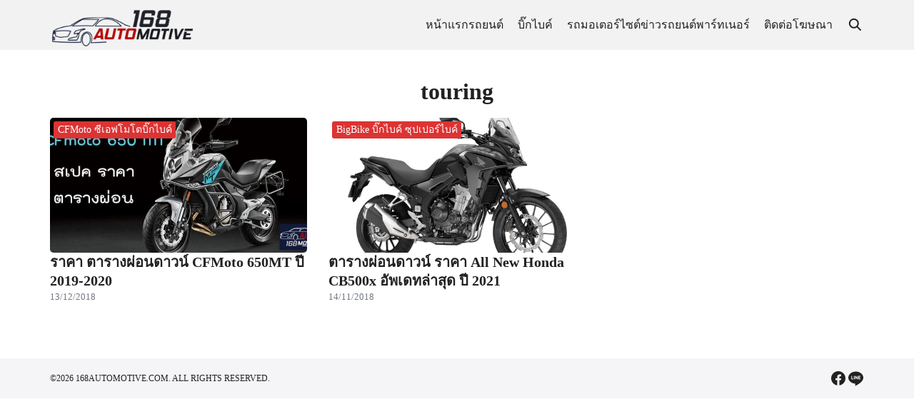

--- FILE ---
content_type: text/html; charset=UTF-8
request_url: https://168automotive.com/tag/touring
body_size: 17019
content:
<!DOCTYPE html><html lang="th" prefix="og: https://ogp.me/ns#"><head><script data-no-optimize="1" type="5c714ffe1003931fe52c9837-text/javascript">var litespeed_docref=sessionStorage.getItem("litespeed_docref");litespeed_docref&&(Object.defineProperty(document,"referrer",{get:function(){return litespeed_docref}}),sessionStorage.removeItem("litespeed_docref"));</script> <meta charset="UTF-8"><link data-optimized="2" rel="stylesheet" href="https://168automotive.com/wp-content/litespeed/css/5020dcc32789467b2e1ec3d3f8df4904.css?ver=5737c" /><meta name="viewport" content="width=device-width, initial-scale=1"><link rel="profile" href="https://gmpg.org/xfn/11"><title>Touring &bull; 168AutoMotive</title><meta name="robots" content="follow, noindex"/><meta property="og:locale" content="th_TH" /><meta property="og:type" content="article" /><meta property="og:title" content="Touring &bull; 168AutoMotive" /><meta property="og:url" content="https://168automotive.com/tag/touring" /><meta property="og:site_name" content="168AutoMotive" /><meta property="article:publisher" content="https://www.facebook.com/168AutoMotive/" /><meta name="twitter:card" content="summary_large_image" /><meta name="twitter:title" content="Touring &bull; 168AutoMotive" /><meta name="twitter:label1" content="เรื่อง" /><meta name="twitter:data1" content="2" /> <script type="application/ld+json" class="rank-math-schema">{"@context":"https://schema.org","@graph":[{"@type":"Organization","@id":"https://168automotive.com/#organization","name":"168Automotive.com","sameAs":["https://www.facebook.com/168AutoMotive/"]},{"@type":"WebSite","@id":"https://168automotive.com/#website","url":"https://168automotive.com","name":"168Automotive.com","publisher":{"@id":"https://168automotive.com/#organization"},"inLanguage":"th"},{"@type":"BreadcrumbList","@id":"https://168automotive.com/tag/touring#breadcrumb","itemListElement":[{"@type":"ListItem","position":"1","item":{"@id":"https://168automotive.com","name":"Home"}},{"@type":"ListItem","position":"2","item":{"@id":"https://168automotive.com/tag/touring","name":"touring"}}]},{"@type":"CollectionPage","@id":"https://168automotive.com/tag/touring#webpage","url":"https://168automotive.com/tag/touring","name":"Touring &bull; 168AutoMotive","isPartOf":{"@id":"https://168automotive.com/#website"},"inLanguage":"th","breadcrumb":{"@id":"https://168automotive.com/tag/touring#breadcrumb"}}]}</script> <link rel="alternate" type="application/rss+xml" title="168AutoMotive &raquo; touring ฟีดป้ายกำกับ" href="https://168automotive.com/tag/touring/feed" /><style id='global-styles-inline-css' type='text/css'>:root{--wp--preset--aspect-ratio--square: 1;--wp--preset--aspect-ratio--4-3: 4/3;--wp--preset--aspect-ratio--3-4: 3/4;--wp--preset--aspect-ratio--3-2: 3/2;--wp--preset--aspect-ratio--2-3: 2/3;--wp--preset--aspect-ratio--16-9: 16/9;--wp--preset--aspect-ratio--9-16: 9/16;--wp--preset--color--black: #000000;--wp--preset--color--cyan-bluish-gray: #abb8c3;--wp--preset--color--white: #ffffff;--wp--preset--color--pale-pink: #f78da7;--wp--preset--color--vivid-red: #cf2e2e;--wp--preset--color--luminous-vivid-orange: #ff6900;--wp--preset--color--luminous-vivid-amber: #fcb900;--wp--preset--color--light-green-cyan: #7bdcb5;--wp--preset--color--vivid-green-cyan: #00d084;--wp--preset--color--pale-cyan-blue: #8ed1fc;--wp--preset--color--vivid-cyan-blue: #0693e3;--wp--preset--color--vivid-purple: #9b51e0;--wp--preset--color--color-1: #dd3333;--wp--preset--color--color-2: #8a3a3a;--wp--preset--color--color-3: #47BE9D;--wp--preset--color--color-4: #67D88F;--wp--preset--color--color-5: #FFA900;--wp--preset--color--color-6: #FF4D00;--wp--preset--color--text-1: #222222;--wp--preset--color--text-2: #71767f;--wp--preset--color--bg-1: #ffffff;--wp--preset--color--bg-2: #f5f5f7;--wp--preset--color--border-1: #d5d5d7;--wp--preset--color--border-2: #e5e5e7;--wp--preset--gradient--vivid-cyan-blue-to-vivid-purple: linear-gradient(135deg,rgba(6,147,227,1) 0%,rgb(155,81,224) 100%);--wp--preset--gradient--light-green-cyan-to-vivid-green-cyan: linear-gradient(135deg,rgb(122,220,180) 0%,rgb(0,208,130) 100%);--wp--preset--gradient--luminous-vivid-amber-to-luminous-vivid-orange: linear-gradient(135deg,rgba(252,185,0,1) 0%,rgba(255,105,0,1) 100%);--wp--preset--gradient--luminous-vivid-orange-to-vivid-red: linear-gradient(135deg,rgba(255,105,0,1) 0%,rgb(207,46,46) 100%);--wp--preset--gradient--very-light-gray-to-cyan-bluish-gray: linear-gradient(135deg,rgb(238,238,238) 0%,rgb(169,184,195) 100%);--wp--preset--gradient--cool-to-warm-spectrum: linear-gradient(135deg,rgb(74,234,220) 0%,rgb(151,120,209) 20%,rgb(207,42,186) 40%,rgb(238,44,130) 60%,rgb(251,105,98) 80%,rgb(254,248,76) 100%);--wp--preset--gradient--blush-light-purple: linear-gradient(135deg,rgb(255,206,236) 0%,rgb(152,150,240) 100%);--wp--preset--gradient--blush-bordeaux: linear-gradient(135deg,rgb(254,205,165) 0%,rgb(254,45,45) 50%,rgb(107,0,62) 100%);--wp--preset--gradient--luminous-dusk: linear-gradient(135deg,rgb(255,203,112) 0%,rgb(199,81,192) 50%,rgb(65,88,208) 100%);--wp--preset--gradient--pale-ocean: linear-gradient(135deg,rgb(255,245,203) 0%,rgb(182,227,212) 50%,rgb(51,167,181) 100%);--wp--preset--gradient--electric-grass: linear-gradient(135deg,rgb(202,248,128) 0%,rgb(113,206,126) 100%);--wp--preset--gradient--midnight: linear-gradient(135deg,rgb(2,3,129) 0%,rgb(40,116,252) 100%);--wp--preset--font-size--small: 13px;--wp--preset--font-size--medium: 20px;--wp--preset--font-size--large: 36px;--wp--preset--font-size--x-large: 42px;--wp--preset--spacing--20: 0.44rem;--wp--preset--spacing--30: 0.67rem;--wp--preset--spacing--40: 1rem;--wp--preset--spacing--50: 1.5rem;--wp--preset--spacing--60: 2.25rem;--wp--preset--spacing--70: 3.38rem;--wp--preset--spacing--80: 5.06rem;--wp--preset--shadow--natural: 6px 6px 9px rgba(0, 0, 0, 0.2);--wp--preset--shadow--deep: 12px 12px 50px rgba(0, 0, 0, 0.4);--wp--preset--shadow--sharp: 6px 6px 0px rgba(0, 0, 0, 0.2);--wp--preset--shadow--outlined: 6px 6px 0px -3px rgba(255, 255, 255, 1), 6px 6px rgba(0, 0, 0, 1);--wp--preset--shadow--crisp: 6px 6px 0px rgba(0, 0, 0, 1);}:where(.is-layout-flex){gap: 0.5em;}:where(.is-layout-grid){gap: 0.5em;}body .is-layout-flex{display: flex;}.is-layout-flex{flex-wrap: wrap;align-items: center;}.is-layout-flex > :is(*, div){margin: 0;}body .is-layout-grid{display: grid;}.is-layout-grid > :is(*, div){margin: 0;}:where(.wp-block-columns.is-layout-flex){gap: 2em;}:where(.wp-block-columns.is-layout-grid){gap: 2em;}:where(.wp-block-post-template.is-layout-flex){gap: 1.25em;}:where(.wp-block-post-template.is-layout-grid){gap: 1.25em;}.has-black-color{color: var(--wp--preset--color--black) !important;}.has-cyan-bluish-gray-color{color: var(--wp--preset--color--cyan-bluish-gray) !important;}.has-white-color{color: var(--wp--preset--color--white) !important;}.has-pale-pink-color{color: var(--wp--preset--color--pale-pink) !important;}.has-vivid-red-color{color: var(--wp--preset--color--vivid-red) !important;}.has-luminous-vivid-orange-color{color: var(--wp--preset--color--luminous-vivid-orange) !important;}.has-luminous-vivid-amber-color{color: var(--wp--preset--color--luminous-vivid-amber) !important;}.has-light-green-cyan-color{color: var(--wp--preset--color--light-green-cyan) !important;}.has-vivid-green-cyan-color{color: var(--wp--preset--color--vivid-green-cyan) !important;}.has-pale-cyan-blue-color{color: var(--wp--preset--color--pale-cyan-blue) !important;}.has-vivid-cyan-blue-color{color: var(--wp--preset--color--vivid-cyan-blue) !important;}.has-vivid-purple-color{color: var(--wp--preset--color--vivid-purple) !important;}.has-black-background-color{background-color: var(--wp--preset--color--black) !important;}.has-cyan-bluish-gray-background-color{background-color: var(--wp--preset--color--cyan-bluish-gray) !important;}.has-white-background-color{background-color: var(--wp--preset--color--white) !important;}.has-pale-pink-background-color{background-color: var(--wp--preset--color--pale-pink) !important;}.has-vivid-red-background-color{background-color: var(--wp--preset--color--vivid-red) !important;}.has-luminous-vivid-orange-background-color{background-color: var(--wp--preset--color--luminous-vivid-orange) !important;}.has-luminous-vivid-amber-background-color{background-color: var(--wp--preset--color--luminous-vivid-amber) !important;}.has-light-green-cyan-background-color{background-color: var(--wp--preset--color--light-green-cyan) !important;}.has-vivid-green-cyan-background-color{background-color: var(--wp--preset--color--vivid-green-cyan) !important;}.has-pale-cyan-blue-background-color{background-color: var(--wp--preset--color--pale-cyan-blue) !important;}.has-vivid-cyan-blue-background-color{background-color: var(--wp--preset--color--vivid-cyan-blue) !important;}.has-vivid-purple-background-color{background-color: var(--wp--preset--color--vivid-purple) !important;}.has-black-border-color{border-color: var(--wp--preset--color--black) !important;}.has-cyan-bluish-gray-border-color{border-color: var(--wp--preset--color--cyan-bluish-gray) !important;}.has-white-border-color{border-color: var(--wp--preset--color--white) !important;}.has-pale-pink-border-color{border-color: var(--wp--preset--color--pale-pink) !important;}.has-vivid-red-border-color{border-color: var(--wp--preset--color--vivid-red) !important;}.has-luminous-vivid-orange-border-color{border-color: var(--wp--preset--color--luminous-vivid-orange) !important;}.has-luminous-vivid-amber-border-color{border-color: var(--wp--preset--color--luminous-vivid-amber) !important;}.has-light-green-cyan-border-color{border-color: var(--wp--preset--color--light-green-cyan) !important;}.has-vivid-green-cyan-border-color{border-color: var(--wp--preset--color--vivid-green-cyan) !important;}.has-pale-cyan-blue-border-color{border-color: var(--wp--preset--color--pale-cyan-blue) !important;}.has-vivid-cyan-blue-border-color{border-color: var(--wp--preset--color--vivid-cyan-blue) !important;}.has-vivid-purple-border-color{border-color: var(--wp--preset--color--vivid-purple) !important;}.has-vivid-cyan-blue-to-vivid-purple-gradient-background{background: var(--wp--preset--gradient--vivid-cyan-blue-to-vivid-purple) !important;}.has-light-green-cyan-to-vivid-green-cyan-gradient-background{background: var(--wp--preset--gradient--light-green-cyan-to-vivid-green-cyan) !important;}.has-luminous-vivid-amber-to-luminous-vivid-orange-gradient-background{background: var(--wp--preset--gradient--luminous-vivid-amber-to-luminous-vivid-orange) !important;}.has-luminous-vivid-orange-to-vivid-red-gradient-background{background: var(--wp--preset--gradient--luminous-vivid-orange-to-vivid-red) !important;}.has-very-light-gray-to-cyan-bluish-gray-gradient-background{background: var(--wp--preset--gradient--very-light-gray-to-cyan-bluish-gray) !important;}.has-cool-to-warm-spectrum-gradient-background{background: var(--wp--preset--gradient--cool-to-warm-spectrum) !important;}.has-blush-light-purple-gradient-background{background: var(--wp--preset--gradient--blush-light-purple) !important;}.has-blush-bordeaux-gradient-background{background: var(--wp--preset--gradient--blush-bordeaux) !important;}.has-luminous-dusk-gradient-background{background: var(--wp--preset--gradient--luminous-dusk) !important;}.has-pale-ocean-gradient-background{background: var(--wp--preset--gradient--pale-ocean) !important;}.has-electric-grass-gradient-background{background: var(--wp--preset--gradient--electric-grass) !important;}.has-midnight-gradient-background{background: var(--wp--preset--gradient--midnight) !important;}.has-small-font-size{font-size: var(--wp--preset--font-size--small) !important;}.has-medium-font-size{font-size: var(--wp--preset--font-size--medium) !important;}.has-large-font-size{font-size: var(--wp--preset--font-size--large) !important;}.has-x-large-font-size{font-size: var(--wp--preset--font-size--x-large) !important;}
:where(.wp-block-post-template.is-layout-flex){gap: 1.25em;}:where(.wp-block-post-template.is-layout-grid){gap: 1.25em;}
:where(.wp-block-columns.is-layout-flex){gap: 2em;}:where(.wp-block-columns.is-layout-grid){gap: 2em;}
:root :where(.wp-block-pullquote){font-size: 1.5em;line-height: 1.6;}</style><link rel="https://api.w.org/" href="https://168automotive.com/wp-json/" /><link rel="alternate" title="JSON" type="application/json" href="https://168automotive.com/wp-json/wp/v2/tags/1273" /><link rel="EditURI" type="application/rsd+xml" title="RSD" href="https://168automotive.com/xmlrpc.php?rsd" /><meta name="generator" content="WordPress 6.6.4" /> <script type="litespeed/javascript">var _Hasync=_Hasync||[];_Hasync.push(['Histats.start','1,4535358,4,0,0,0,00010000']);_Hasync.push(['Histats.fasi','1']);_Hasync.push(['Histats.track_hits','']);(function(){var hs=document.createElement('script');hs.type='text/javascript';hs.async=!0;hs.src=('//s10.histats.com/js15_as.js');(document.getElementsByTagName('head')[0]||document.getElementsByTagName('body')[0]).appendChild(hs)})()</script> <noscript><a href="/" target="_blank"><img  src="//sstatic1.histats.com/0.gif?4535358&101" alt="" border="0"></a></noscript><link rel="preconnect" href="https://fonts.googleapis.com"><link rel="preconnect" href="https://fonts.gstatic.com" crossorigin><link rel="preconnect" href="https://fonts.googleapis.com"><link rel="preconnect" href="https://fonts.gstatic.com" crossorigin><link rel="preconnect" href="https://fonts.googleapis.com"><link rel="preconnect" href="https://fonts.gstatic.com" crossorigin><style id="plant-css" type="text/css">:root{--s-body:"IBM Plex Sans Thai"}:root{--s-heading:"IBM Plex Sans Thai";--s-heading-weight:500}:root{--s-heading-alt:"IBM Plex Sans Thai";--s-heading-alt-weight:700}.site-header-space{margin-bottom:var(--s-space)}body.home.page .site-header-space{margin-bottom:0}.entry-pic{padding-top: 52.5%}</style><link rel="icon" href="https://168automotive.com/wp-content/uploads/2018/11/cropped-168carinsurance-32x32.png" sizes="32x32" /><link rel="icon" href="https://168automotive.com/wp-content/uploads/2018/11/cropped-168carinsurance-192x192.png" sizes="192x192" /><link rel="apple-touch-icon" href="https://168automotive.com/wp-content/uploads/2018/11/cropped-168carinsurance-180x180.png" /><meta name="msapplication-TileImage" content="https://168automotive.com/wp-content/uploads/2018/11/cropped-168carinsurance-270x270.png" /><style id="kirki-inline-styles">@media (max-width: 719px){.site-title{font-size:20px;}.site-branding img, .site-branding svg{height:30px;}.s_social svg{width:26px;}:root{--s-head-height:50px;}}@media (min-width: 720px) and (max-width: 1023px){.site-title{font-size:24px;}.site-branding img, .site-branding svg{height:40px;}.s_social svg{width:24px;}:root{--s-head-height:60px;}}@media (min-width: 1024px){.site-title{font-size:24px;}.site-branding img, .site-branding svg{height:60px;}.s_social svg{width:24px;}:root{--s-head-height:70px;}}.site-title{font-weight:var(--s-heading-weight);}:root{--s-color-1:#dd3333;--s-color-2:#8a3a3a;--s-text-1:#222222;--s-text-2:#71767f;--s-bg-1:#ffffff;--s-bg-2:#f5f5f7;--s-border-1:#d5d5d7;--s-border-2:#e5e5e7;--s-heading-weight:700;--s-heading-alt-weight:700;--s-head-bg:#f2f2f2;}body{font-weight:400;}strong{font-weight:700;}.single-related, .single-related .entry-info-overlap{background:#fafafc;}.single-related, .single-related a{color:#222222;}.single-related .s-content:hover h2 a{color:#235B95;}@media (min-width: 720px){body.single{--s-content-width:750px;}}</style></head><body class="archive tag tag-touring tag-1273 wp-custom-logo">
<a class="skip-link screen-reader-text" href="#content">Skip to content</a><div id="page" class="site site-page"><header id="masthead" class="site-header"><div class="s-container"><div class="site-branding">
<a href="https://168automotive.com/" class="custom-logo-link" rel="home"><img data-lazyloaded="1" src="[data-uri]" width="276" height="80" data-src="https://168automotive.com/wp-content/uploads/2019/07/168Auto-logo-01.png" class="custom-logo" alt="168automotive" decoding="async" /></a></div><nav class="nav-panel -right nav-inline _desktop"><div class="menu-homemenu-container"><ul id="menu-homemenu" class="s-nav"><li id="menu-item-32487" class="menu-item menu-item-type-custom menu-item-object-custom menu-item-home menu-item-32487"><a href="https://168automotive.com">หน้าแรก</a></li><li id="menu-item-4395" class="menu-item menu-item-type-taxonomy menu-item-object-category menu-item-has-children menu-item-4395"><a target="_blank" rel="noopener" href="https://168automotive.com/%e0%b8%a3%e0%b8%96%e0%b8%a2%e0%b8%99%e0%b8%95%e0%b9%8c">รถยนต์</a><ul class="sub-menu"><li id="menu-item-4406" class="menu-item menu-item-type-taxonomy menu-item-object-category menu-item-has-children menu-item-4406"><a target="_blank" rel="noopener" href="https://168automotive.com/%e0%b8%a3%e0%b8%96%e0%b8%a2%e0%b8%99%e0%b8%95%e0%b9%8c/toyota-%e0%b8%a3%e0%b8%96%e0%b8%a2%e0%b8%99%e0%b8%95%e0%b9%8c-%e0%b9%82%e0%b8%95%e0%b9%82%e0%b8%a2%e0%b8%95%e0%b9%89%e0%b8%b2">Toyota</a><ul class="sub-menu"><li id="menu-item-22767" class="menu-item menu-item-type-custom menu-item-object-custom menu-item-22767"><a href="https://168automotive.com/tag/toyota-c-hr">Toyota c-hr</a></li><li id="menu-item-22766" class="menu-item menu-item-type-custom menu-item-object-custom menu-item-22766"><a href="https://168automotive.com/tag/toyota-yaris">Toyota yaris</a></li><li id="menu-item-23809" class="menu-item menu-item-type-custom menu-item-object-custom menu-item-23809"><a href="https://168automotive.com/tag/toyota-yaris-ativ">toyota yaris ativ</a></li><li id="menu-item-11254" class="menu-item menu-item-type-custom menu-item-object-custom menu-item-11254"><a href="https://168automotive.com/tag/toyota-vios">Toyota Vios</a></li><li id="menu-item-11256" class="menu-item menu-item-type-custom menu-item-object-custom menu-item-11256"><a href="https://168automotive.com/tag/toyota-camry">Toyota Camry</a></li><li id="menu-item-11255" class="menu-item menu-item-type-custom menu-item-object-custom menu-item-11255"><a href="https://168automotive.com/tag/Toyota-altis">Toyota Altis</a></li><li id="menu-item-23807" class="menu-item menu-item-type-custom menu-item-object-custom menu-item-23807"><a href="https://168automotive.com/tag/toyota-hilux-revo">toyota hilux revo</a></li><li id="menu-item-11257" class="menu-item menu-item-type-custom menu-item-object-custom menu-item-11257"><a href="https://168automotive.com/tag/toyota-hilux-vigo-champ">Toyota Hilux Vigo</a></li><li id="menu-item-23513" class="menu-item menu-item-type-custom menu-item-object-custom menu-item-23513"><a href="https://168automotive.com/tag/toyota-fortuner">Toyota Fortuner</a></li><li id="menu-item-23514" class="menu-item menu-item-type-custom menu-item-object-custom menu-item-23514"><a href="https://168automotive.com/tag/toyota-alphard">Toyota Alphard</a></li><li id="menu-item-23808" class="menu-item menu-item-type-custom menu-item-object-custom menu-item-23808"><a href="https://168automotive.com/tag/toyota-majesty">toyota majesty</a></li><li id="menu-item-24054" class="menu-item menu-item-type-custom menu-item-object-custom menu-item-24054"><a href="https://168automotive.com/tag/toyota-avanza">toyota avanza</a></li><li id="menu-item-24055" class="menu-item menu-item-type-custom menu-item-object-custom menu-item-24055"><a href="https://168automotive.com/tag/toyota-sienta">toyota sienta</a></li></ul></li><li id="menu-item-4398" class="menu-item menu-item-type-taxonomy menu-item-object-category menu-item-has-children menu-item-4398"><a target="_blank" rel="noopener" href="https://168automotive.com/%e0%b8%a3%e0%b8%96%e0%b8%a2%e0%b8%99%e0%b8%95%e0%b9%8c/honda-%e0%b8%a3%e0%b8%96%e0%b8%a2%e0%b8%99%e0%b8%95%e0%b9%8c-%e0%b8%ae%e0%b8%ad%e0%b8%99%e0%b8%94%e0%b9%89%e0%b8%b2">Honda</a><ul class="sub-menu"><li id="menu-item-11258" class="menu-item menu-item-type-custom menu-item-object-custom menu-item-11258"><a href="https://168automotive.com/tag/honda-city">Honda City</a></li><li id="menu-item-14435" class="menu-item menu-item-type-custom menu-item-object-custom menu-item-14435"><a href="https://168automotive.com/tag/honda-jazz">Honda jazz</a></li><li id="menu-item-11259" class="menu-item menu-item-type-custom menu-item-object-custom menu-item-11259"><a href="https://168automotive.com/tag/honda-civic">Honda Civic</a></li><li id="menu-item-11260" class="menu-item menu-item-type-custom menu-item-object-custom menu-item-11260"><a href="https://168automotive.com/tag/honda-accord">Honda Accord</a></li><li id="menu-item-14433" class="menu-item menu-item-type-custom menu-item-object-custom menu-item-14433"><a href="https://168automotive.com/tag/honda-brio">Honda brio</a></li><li id="menu-item-14439" class="menu-item menu-item-type-custom menu-item-object-custom menu-item-14439"><a href="https://168automotive.com/tag/honda-hr-v">Honda hr-v</a></li><li id="menu-item-14437" class="menu-item menu-item-type-custom menu-item-object-custom menu-item-14437"><a href="https://168automotive.com/tag/honda-br-v">Honda br-v</a></li><li id="menu-item-14440" class="menu-item menu-item-type-custom menu-item-object-custom menu-item-14440"><a href="https://168automotive.com/tag/honda-cr-v">Honda cr-v</a></li><li id="menu-item-14436" class="menu-item menu-item-type-custom menu-item-object-custom menu-item-14436"><a href="https://168automotive.com/tag/honda-mobilio">Honda mobilio</a></li></ul></li><li id="menu-item-4399" class="menu-item menu-item-type-taxonomy menu-item-object-category menu-item-has-children menu-item-4399"><a target="_blank" rel="noopener" href="https://168automotive.com/%e0%b8%a3%e0%b8%96%e0%b8%a2%e0%b8%99%e0%b8%95%e0%b9%8c/isuzu-%e0%b8%a3%e0%b8%96%e0%b8%a2%e0%b8%99%e0%b8%95%e0%b9%8c-%e0%b8%ad%e0%b8%b5%e0%b8%8b%e0%b8%b9%e0%b8%8b%e0%b8%b8">Isuzu</a><ul class="sub-menu"><li id="menu-item-14474" class="menu-item menu-item-type-custom menu-item-object-custom menu-item-14474"><a href="https://168automotive.com/tag/isuzu-d-max">ISUZU D-Max</a></li><li id="menu-item-14475" class="menu-item menu-item-type-custom menu-item-object-custom menu-item-14475"><a href="https://168automotive.com/tag/isuzu-mu-x">ISUZU MU-X</a></li></ul></li><li id="menu-item-4400" class="menu-item menu-item-type-taxonomy menu-item-object-category menu-item-has-children menu-item-4400"><a target="_blank" rel="noopener" href="https://168automotive.com/%e0%b8%a3%e0%b8%96%e0%b8%a2%e0%b8%99%e0%b8%95%e0%b9%8c/mazda-%e0%b8%a3%e0%b8%96%e0%b8%a2%e0%b8%99%e0%b8%95%e0%b9%8c-%e0%b8%a1%e0%b8%b2%e0%b8%aa%e0%b8%94%e0%b9%89%e0%b8%b2">Mazda</a><ul class="sub-menu"><li id="menu-item-14479" class="menu-item menu-item-type-custom menu-item-object-custom menu-item-14479"><a href="https://168automotive.com/tag/mazda-2">mazda 2</a></li><li id="menu-item-14480" class="menu-item menu-item-type-custom menu-item-object-custom menu-item-14480"><a href="https://168automotive.com/tag/mazda-3">mazda 3</a></li><li id="menu-item-14481" class="menu-item menu-item-type-custom menu-item-object-custom menu-item-14481"><a href="https://168automotive.com/tag/mazda-cx-3">mazda cx-3</a></li><li id="menu-item-14482" class="menu-item menu-item-type-custom menu-item-object-custom menu-item-14482"><a href="https://168automotive.com/tag/mazda-cx-5">mazda cx-5</a></li><li id="menu-item-14483" class="menu-item menu-item-type-custom menu-item-object-custom menu-item-14483"><a href="https://168automotive.com/tag/mazda-mx-5">mazda mx-5</a></li><li id="menu-item-23358" class="menu-item menu-item-type-custom menu-item-object-custom menu-item-23358"><a href="https://168automotive.com/tag/mazda-cx-8">Mazda CX-8</a></li><li id="menu-item-14664" class="menu-item menu-item-type-custom menu-item-object-custom menu-item-14664"><a href="https://168automotive.com/tag/mazda-cx-30">Mazda CX-30</a></li><li id="menu-item-14484" class="menu-item menu-item-type-custom menu-item-object-custom menu-item-14484"><a href="https://168automotive.com/tag/mazda-bt-50-pro">mazda bt-50 pro</a></li></ul></li><li id="menu-item-4402" class="menu-item menu-item-type-taxonomy menu-item-object-category menu-item-has-children menu-item-4402"><a target="_blank" rel="noopener" href="https://168automotive.com/%e0%b8%a3%e0%b8%96%e0%b8%a2%e0%b8%99%e0%b8%95%e0%b9%8c/mg-%e0%b8%a3%e0%b8%96%e0%b8%a2%e0%b8%99%e0%b8%95%e0%b9%8c-%e0%b9%80%e0%b8%ad%e0%b9%87%e0%b8%a1%e0%b8%88%e0%b8%b5">MG</a><ul class="sub-menu"><li id="menu-item-14500" class="menu-item menu-item-type-custom menu-item-object-custom menu-item-14500"><a href="https://168automotive.com/tag/mg3">MG 3</a></li><li id="menu-item-14501" class="menu-item menu-item-type-custom menu-item-object-custom menu-item-14501"><a href="https://168automotive.com/tag/mg5">MG 5</a></li><li id="menu-item-14502" class="menu-item menu-item-type-custom menu-item-object-custom menu-item-14502"><a href="https://168automotive.com/tag/mg6">MG 6</a></li><li id="menu-item-14503" class="menu-item menu-item-type-custom menu-item-object-custom menu-item-14503"><a href="https://168automotive.com/tag/mg-zs">MG ZS</a></li><li id="menu-item-14506" class="menu-item menu-item-type-custom menu-item-object-custom menu-item-14506"><a href="https://168automotive.com/tag/mg-v80">Mg v80</a></li><li id="menu-item-14504" class="menu-item menu-item-type-custom menu-item-object-custom menu-item-14504"><a href="#">MG GS</a></li><li id="menu-item-14505" class="menu-item menu-item-type-custom menu-item-object-custom menu-item-14505"><a href="#">MG Extender</a></li></ul></li><li id="menu-item-4403" class="menu-item menu-item-type-taxonomy menu-item-object-category menu-item-has-children menu-item-4403"><a target="_blank" rel="noopener" href="https://168automotive.com/%e0%b8%a3%e0%b8%96%e0%b8%a2%e0%b8%99%e0%b8%95%e0%b9%8c/mitsubishi-%e0%b8%a3%e0%b8%96%e0%b8%a2%e0%b8%99%e0%b8%95%e0%b9%8c-%e0%b8%a1%e0%b8%b4%e0%b8%95%e0%b8%8b%e0%b8%b9%e0%b8%9a%e0%b8%b4%e0%b8%8a%e0%b8%b4">Mitsubishi</a><ul class="sub-menu"><li id="menu-item-24999" class="menu-item menu-item-type-custom menu-item-object-custom menu-item-24999"><a href="https://168automotive.com/tag/mitsubishi-triton">mitsubishi triton</a></li><li id="menu-item-25000" class="menu-item menu-item-type-custom menu-item-object-custom menu-item-25000"><a href="https://168automotive.com/tag/mitsubishi-attrage">mitsubishi attrage</a></li><li id="menu-item-25001" class="menu-item menu-item-type-custom menu-item-object-custom menu-item-25001"><a href="https://168automotive.com/tag/mitsubishi-mirage">mitsubishi-mirage</a></li><li id="menu-item-25002" class="menu-item menu-item-type-custom menu-item-object-custom menu-item-25002"><a href="https://168automotive.com/tag/mitsubishi-xpander">mitsubishi-xpander</a></li><li id="menu-item-14512" class="menu-item menu-item-type-custom menu-item-object-custom menu-item-14512"><a href="https://168automotive.com/tag/mitsubishi-galant">Mitsubishi Galant</a></li><li id="menu-item-14513" class="menu-item menu-item-type-custom menu-item-object-custom menu-item-14513"><a href="https://168automotive.com/tag/mitsubishi-pajero">Mitsubishi Pajero</a></li><li id="menu-item-14511" class="menu-item menu-item-type-custom menu-item-object-custom menu-item-14511"><a href="https://168automotive.com/tag/mitsubishi-galant">Mitsubishi Grandis</a></li><li id="menu-item-14514" class="menu-item menu-item-type-custom menu-item-object-custom menu-item-14514"><a href="https://168automotive.com/tag/mitsubishi-lancer">Mitsubishi Lancer</a></li><li id="menu-item-14516" class="menu-item menu-item-type-custom menu-item-object-custom menu-item-14516"><a href="#">Mitsubishi Eclips</a></li></ul></li><li id="menu-item-4404" class="menu-item menu-item-type-taxonomy menu-item-object-category menu-item-has-children menu-item-4404"><a target="_blank" rel="noopener" href="https://168automotive.com/%e0%b8%a3%e0%b8%96%e0%b8%a2%e0%b8%99%e0%b8%95%e0%b9%8c/nissan-%e0%b8%a3%e0%b8%96%e0%b8%a2%e0%b8%99%e0%b8%95%e0%b9%8c-%e0%b8%99%e0%b8%b4%e0%b8%aa%e0%b8%aa%e0%b8%b1%e0%b8%99">Nissan</a><ul class="sub-menu"><li id="menu-item-14519" class="menu-item menu-item-type-custom menu-item-object-custom menu-item-14519"><a href="https://168automotive.com/tag/nissan-note">Nissan Note</a></li><li id="menu-item-26919" class="menu-item menu-item-type-custom menu-item-object-custom menu-item-26919"><a href="https://168automotive.com/tag/nissan-navara">nissan navara</a></li><li id="menu-item-14521" class="menu-item menu-item-type-custom menu-item-object-custom menu-item-14521"><a href="https://168automotive.com/tag/nissan-juke">Nissan Juke</a></li><li id="menu-item-14520" class="menu-item menu-item-type-custom menu-item-object-custom menu-item-14520"><a href="https://168automotive.com/tag/nissan-almera">Nissan Almera</a></li><li id="menu-item-14523" class="menu-item menu-item-type-custom menu-item-object-custom menu-item-14523"><a href="https://168automotive.com/tag/nissan-sylphy">Nissan Sylphy</a></li><li id="menu-item-14522" class="menu-item menu-item-type-custom menu-item-object-custom menu-item-14522"><a href="#">Nissan Pulsar</a></li><li id="menu-item-14524" class="menu-item menu-item-type-custom menu-item-object-custom menu-item-14524"><a href="#">Nissan Teana</a></li><li id="menu-item-14518" class="menu-item menu-item-type-custom menu-item-object-custom menu-item-14518"><a href="#">Nissan March</a></li><li id="menu-item-14517" class="menu-item menu-item-type-custom menu-item-object-custom menu-item-14517"><a href="#">Nissan X- Trail</a></li></ul></li><li id="menu-item-4405" class="menu-item menu-item-type-taxonomy menu-item-object-category menu-item-has-children menu-item-4405"><a target="_blank" rel="noopener" href="https://168automotive.com/%e0%b8%a3%e0%b8%96%e0%b8%a2%e0%b8%99%e0%b8%95%e0%b9%8c/suzuki-%e0%b8%a3%e0%b8%96%e0%b8%a2%e0%b8%99%e0%b8%95%e0%b9%8c-%e0%b8%8b%e0%b8%b9%e0%b8%8b%e0%b8%b9%e0%b8%81%e0%b8%b4">Suzuki</a><ul class="sub-menu"><li id="menu-item-14527" class="menu-item menu-item-type-custom menu-item-object-custom menu-item-14527"><a href="https://168automotive.com/tag/suzuki-swift">Suzuki swift</a></li><li id="menu-item-25003" class="menu-item menu-item-type-custom menu-item-object-custom menu-item-25003"><a href="https://168automotive.com/tag/suzuki-ciaz">suzuki-ciaz</a></li><li id="menu-item-25004" class="menu-item menu-item-type-custom menu-item-object-custom menu-item-25004"><a href="https://168automotive.com/tag/suzuki-celerio">suzuki-celerio</a></li><li id="menu-item-25006" class="menu-item menu-item-type-custom menu-item-object-custom menu-item-25006"><a href="https://168automotive.com/tag/suzuki-carry">suzuki carry</a></li><li id="menu-item-25005" class="menu-item menu-item-type-custom menu-item-object-custom menu-item-25005"><a href="https://168automotive.com/tag/suzuki-ertiga">suzuki-ertiga</a></li><li id="menu-item-14525" class="menu-item menu-item-type-custom menu-item-object-custom menu-item-14525"><a href="https://168automotive.com/tag/suzuki-jimny-sierra">Suzuki Jimny</a></li><li id="menu-item-14526" class="menu-item menu-item-type-custom menu-item-object-custom menu-item-14526"><a href="#">Suzuki Splash</a></li></ul></li><li id="menu-item-4396" class="menu-item menu-item-type-taxonomy menu-item-object-category menu-item-has-children menu-item-4396"><a target="_blank" rel="noopener" href="https://168automotive.com/%e0%b8%a3%e0%b8%96%e0%b8%a2%e0%b8%99%e0%b8%95%e0%b9%8c/chevrolet-%e0%b8%a3%e0%b8%96%e0%b8%a2%e0%b8%99%e0%b8%95%e0%b9%8c-%e0%b9%80%e0%b8%8a%e0%b8%9f%e0%b9%82%e0%b8%a5%e0%b9%80%e0%b8%a5%e0%b8%95">Chevrolet</a><ul class="sub-menu"><li id="menu-item-14582" class="menu-item menu-item-type-custom menu-item-object-custom menu-item-14582"><a href="https://168automotive.com/tag/chevrolet-colorado">Chevrolet Colorado</a></li><li id="menu-item-14584" class="menu-item menu-item-type-custom menu-item-object-custom menu-item-14584"><a href="https://168automotive.com/tag/chevrolet-captiva">Chevrolet Captiva</a></li><li id="menu-item-14585" class="menu-item menu-item-type-custom menu-item-object-custom menu-item-14585"><a href="https://168automotive.com/tag/chevrolet-trailblazer">Chevrolet Trailblazer</a></li><li id="menu-item-14581" class="menu-item menu-item-type-custom menu-item-object-custom menu-item-14581"><a href="#">Chevrolet Cruze</a></li><li id="menu-item-14583" class="menu-item menu-item-type-custom menu-item-object-custom menu-item-14583"><a href="#">Chevrolet Colorado High Country</a></li></ul></li><li id="menu-item-4397" class="menu-item menu-item-type-taxonomy menu-item-object-category menu-item-has-children menu-item-4397"><a target="_blank" rel="noopener" href="https://168automotive.com/%e0%b8%a3%e0%b8%96%e0%b8%a2%e0%b8%99%e0%b8%95%e0%b9%8c/ford-%e0%b8%a3%e0%b8%96%e0%b8%a2%e0%b8%99%e0%b8%95%e0%b9%8c-%e0%b8%9f%e0%b8%ad%e0%b8%a3%e0%b9%8c%e0%b8%94">Ford</a><ul class="sub-menu"><li id="menu-item-14468" class="menu-item menu-item-type-custom menu-item-object-custom menu-item-14468"><a href="https://168automotive.com/tag/ford-everest">Ford Everest</a></li><li id="menu-item-14470" class="menu-item menu-item-type-custom menu-item-object-custom menu-item-14470"><a href="https://168automotive.com/tag/ford-raptor">Ford Raptor</a></li><li id="menu-item-14469" class="menu-item menu-item-type-custom menu-item-object-custom menu-item-14469"><a href="https://168automotive.com/tag/Ford-Ranger">Ford Ranger</a></li><li id="menu-item-25050" class="menu-item menu-item-type-custom menu-item-object-custom menu-item-25050"><a href="https://168automotive.com/tag/FORD-MUSTANG">Ford mustang</a></li></ul></li><li id="menu-item-4401" class="menu-item menu-item-type-taxonomy menu-item-object-category menu-item-has-children menu-item-4401"><a target="_blank" rel="noopener" href="https://168automotive.com/%e0%b8%a3%e0%b8%96%e0%b8%a2%e0%b8%99%e0%b8%95%e0%b9%8c/mercedes-benz-%e0%b8%a3%e0%b8%96%e0%b8%a2%e0%b8%99%e0%b8%95%e0%b9%8c-%e0%b9%80%e0%b8%a1%e0%b8%ad%e0%b8%a3%e0%b9%8c%e0%b9%80%e0%b8%8b%e0%b9%80%e0%b8%94%e0%b8%aa%e0%b9%80%e0%b8%9a%e0%b8%99%e0%b8%8b">Mercedes benz</a><ul class="sub-menu"><li id="menu-item-14487" class="menu-item menu-item-type-custom menu-item-object-custom menu-item-14487"><a href="https://168automotive.com/tag/mercedes-benz-gla-200-urban">Mercedes-Benz GLA</a></li><li id="menu-item-14492" class="menu-item menu-item-type-custom menu-item-object-custom menu-item-14492"><a href="https://168automotive.com/tag/mercedes-benz-cls">Mercedes-Benz CLS</a></li><li id="menu-item-14495" class="menu-item menu-item-type-custom menu-item-object-custom menu-item-14495"><a href="https://168automotive.com/tag/mercedes-benz-gle">Mercedes-Benz GLE</a></li><li id="menu-item-14496" class="menu-item menu-item-type-custom menu-item-object-custom menu-item-14496"><a href="https://168automotive.com/tag/mercedes-benz-v-class">Mercedes-Benz V Class</a></li><li id="menu-item-14489" class="menu-item menu-item-type-custom menu-item-object-custom menu-item-14489"><a href="https://168automotive.com/tag/mercedes-benz-glc">Mercedes-Benz GLC</a></li><li id="menu-item-14490" class="menu-item menu-item-type-custom menu-item-object-custom menu-item-14490"><a href="#">Mercedes-Benz SLC</a></li><li id="menu-item-14488" class="menu-item menu-item-type-custom menu-item-object-custom menu-item-14488"><a href="#">Mercedes-Benz C Class</a></li><li id="menu-item-14491" class="menu-item menu-item-type-custom menu-item-object-custom menu-item-14491"><a href="#">Mercedes-Benz E Class</a></li><li id="menu-item-14485" class="menu-item menu-item-type-custom menu-item-object-custom menu-item-14485"><a href="#">Mercedes-Benz A-Class Sedan</a></li><li id="menu-item-14493" class="menu-item menu-item-type-custom menu-item-object-custom menu-item-14493"><a href="#">Mercedes-Benz S Class</a></li><li id="menu-item-14497" class="menu-item menu-item-type-custom menu-item-object-custom menu-item-14497"><a href="#">Mercedes-Maybach</a></li><li id="menu-item-14498" class="menu-item menu-item-type-custom menu-item-object-custom menu-item-14498"><a href="#">Mercedes-AMG CKD Verision</a></li><li id="menu-item-14486" class="menu-item menu-item-type-custom menu-item-object-custom menu-item-14486"><a href="#">Mercedes-Benz CLA</a></li><li id="menu-item-14499" class="menu-item menu-item-type-custom menu-item-object-custom menu-item-14499"><a href="#">Mercedes-AMG CBU Verision</a></li><li id="menu-item-14494" class="menu-item menu-item-type-custom menu-item-object-custom menu-item-14494"><a href="#">Mercedes-Benz SL</a></li></ul></li><li id="menu-item-6721" class="menu-item menu-item-type-taxonomy menu-item-object-category menu-item-has-children menu-item-6721"><a target="_blank" rel="noopener" href="https://168automotive.com/%e0%b8%a3%e0%b8%96%e0%b8%a2%e0%b8%99%e0%b8%95%e0%b9%8c/bmw-%e0%b8%a3%e0%b8%96%e0%b8%a2%e0%b8%99%e0%b8%95%e0%b9%8c-%e0%b8%9a%e0%b8%b5%e0%b9%80%e0%b8%ad%e0%b9%87%e0%b8%a1%e0%b8%94%e0%b8%b1%e0%b8%9a%e0%b9%80%e0%b8%9a%e0%b8%b4%e0%b9%89%e0%b8%a5%e0%b8%a2">Bmw</a><ul class="sub-menu"><li id="menu-item-14441" class="menu-item menu-item-type-custom menu-item-object-custom menu-item-14441"><a href="https://168automotive.com/tag/BMW-Series">BMW Series</a></li><li id="menu-item-14454" class="menu-item menu-item-type-custom menu-item-object-custom menu-item-14454"><a href="https://168automotive.com/tag/BMW-X">BMW X</a></li><li id="menu-item-14461" class="menu-item menu-item-type-custom menu-item-object-custom menu-item-14461"><a href="https://168automotive.com/tag/BMW-Z">BMW Z</a></li><li id="menu-item-14462" class="menu-item menu-item-type-custom menu-item-object-custom menu-item-14462"><a href="https://168automotive.com/tag/BMW-M">BMW M</a></li><li id="menu-item-14466" class="menu-item menu-item-type-custom menu-item-object-custom menu-item-14466"><a href="https://168automotive.com/tag/bmw-i">BMW i</a></li></ul></li><li id="menu-item-25575" class="menu-item menu-item-type-taxonomy menu-item-object-category menu-item-has-children menu-item-25575"><a href="https://168automotive.com/%e0%b8%a3%e0%b8%96%e0%b8%a2%e0%b8%99%e0%b8%95%e0%b9%8c/audi-%e0%b8%a3%e0%b8%96%e0%b8%a2%e0%b8%99%e0%b8%95%e0%b9%8c-%e0%b8%ad%e0%b8%ad%e0%b8%94%e0%b8%b5%e0%b9%89">Audi</a><ul class="sub-menu"><li id="menu-item-25576" class="menu-item menu-item-type-custom menu-item-object-custom menu-item-25576"><a href="https://168automotive.com/tag/audi-a">Audi A</a></li><li id="menu-item-25577" class="menu-item menu-item-type-custom menu-item-object-custom menu-item-25577"><a href="https://168automotive.com/tag/audi-q">Audi q</a></li><li id="menu-item-25578" class="menu-item menu-item-type-custom menu-item-object-custom menu-item-25578"><a href="https://168automotive.com/tag/audi-tt">Audi tt</a></li><li id="menu-item-25579" class="menu-item menu-item-type-custom menu-item-object-custom menu-item-25579"><a href="https://168automotive.com/tag/audi-e-tron">Audi e-tron</a></li></ul></li><li id="menu-item-22759" class="menu-item menu-item-type-taxonomy menu-item-object-category menu-item-has-children menu-item-22759"><a href="https://168automotive.com/%e0%b8%a3%e0%b8%96%e0%b8%a2%e0%b8%99%e0%b8%95%e0%b9%8c/volvo-%e0%b8%a3%e0%b8%96%e0%b8%a2%e0%b8%99%e0%b8%95%e0%b9%8c-%e0%b8%a7%e0%b8%ad%e0%b8%a5%e0%b9%82%e0%b8%a7%e0%b9%88">Volvo</a><ul class="sub-menu"><li id="menu-item-22752" class="menu-item menu-item-type-custom menu-item-object-custom menu-item-22752"><a href="https://168automotive.com/tag/Volvo-S60">Volvo S60</a></li></ul></li><li id="menu-item-6723" class="menu-item menu-item-type-taxonomy menu-item-object-category menu-item-has-children menu-item-6723"><a target="_blank" rel="noopener" href="https://168automotive.com/%e0%b8%a3%e0%b8%96%e0%b8%a2%e0%b8%99%e0%b8%95%e0%b9%8c/mini-%e0%b8%a3%e0%b8%96%e0%b8%a2%e0%b8%99%e0%b8%95%e0%b9%8c-%e0%b8%a1%e0%b8%b4%e0%b8%99%e0%b8%b4%e0%b8%84%e0%b8%b9%e0%b9%80%e0%b8%9b%e0%b8%ad%e0%b8%a3%e0%b9%8c">Mini</a><ul class="sub-menu"><li id="menu-item-14507" class="menu-item menu-item-type-custom menu-item-object-custom menu-item-14507"><a href="#">MINI Cooper COOPER</a></li><li id="menu-item-14509" class="menu-item menu-item-type-custom menu-item-object-custom menu-item-14509"><a href="#">MINI Cooper Mini Hatch</a></li><li id="menu-item-14510" class="menu-item menu-item-type-custom menu-item-object-custom menu-item-14510"><a href="#">Mini Cooper S</a></li></ul></li><li id="menu-item-25101" class="menu-item menu-item-type-taxonomy menu-item-object-category menu-item-has-children menu-item-25101"><a href="https://168automotive.com/%e0%b8%a3%e0%b8%96%e0%b8%a2%e0%b8%99%e0%b8%95%e0%b9%8c/kia-%e0%b8%a3%e0%b8%96%e0%b8%a2%e0%b8%99%e0%b8%95%e0%b9%8c-%e0%b9%80%e0%b8%81%e0%b8%b5%e0%b8%a2">Kia</a><ul class="sub-menu"><li id="menu-item-25102" class="menu-item menu-item-type-custom menu-item-object-custom menu-item-25102"><a href="https://168automotive.com/tag/kia-soul-ev">kia-soul-ev</a></li><li id="menu-item-25103" class="menu-item menu-item-type-custom menu-item-object-custom menu-item-25103"><a href="https://168automotive.com/tag/kia-grand-carnival">kia-grand-carnival</a></li><li id="menu-item-25104" class="menu-item menu-item-type-custom menu-item-object-custom menu-item-25104"><a href="https://168automotive.com/tag/kia-stinger">kia stinger</a></li></ul></li><li id="menu-item-26558" class="menu-item menu-item-type-taxonomy menu-item-object-category menu-item-has-children menu-item-26558"><a href="https://168automotive.com/%e0%b8%a3%e0%b8%96%e0%b8%a2%e0%b8%99%e0%b8%95%e0%b9%8c/hyundai-%e0%b8%ae%e0%b8%b8%e0%b8%99%e0%b9%84%e0%b8%94-%e0%b8%a3%e0%b8%96%e0%b8%95%e0%b8%b9%e0%b9%89-%e0%b8%a3%e0%b8%96%e0%b8%a2%e0%b8%99%e0%b8%95%e0%b9%8c%e0%b8%ae%e0%b8%b8%e0%b8%99%e0%b9%84%e0%b8%94">Hyundai</a><ul class="sub-menu"><li id="menu-item-26708" class="menu-item menu-item-type-custom menu-item-object-custom menu-item-26708"><a href="https://168automotive.com/tag/HYUNDAI-H1">HYUNDAI H1</a></li><li id="menu-item-26709" class="menu-item menu-item-type-custom menu-item-object-custom menu-item-26709"><a href="https://168automotive.com/tag/Hyundai-Grand-Starex">Hyundai Grand Starex</a></li><li id="menu-item-26707" class="menu-item menu-item-type-custom menu-item-object-custom menu-item-26707"><a href="https://168automotive.com/tag/Hyundai-KONA">Hyundai KONA</a></li><li id="menu-item-26706" class="menu-item menu-item-type-custom menu-item-object-custom menu-item-26706"><a href="https://168automotive.com/tag/hyundai-IONIQ">hyundai IONIQ</a></li></ul></li><li id="menu-item-27451" class="menu-item menu-item-type-taxonomy menu-item-object-category menu-item-has-children menu-item-27451"><a href="https://168automotive.com/%e0%b8%a3%e0%b8%96%e0%b8%a2%e0%b8%99%e0%b8%95%e0%b9%8c/land-rover-%e0%b8%a3%e0%b8%96%e0%b8%a2%e0%b8%99%e0%b8%95%e0%b9%8c-%e0%b9%81%e0%b8%a5%e0%b8%99%e0%b8%94%e0%b9%8c%e0%b9%82%e0%b8%a3%e0%b9%80%e0%b8%a7%e0%b8%ad%e0%b8%a3%e0%b9%8c">Land Rover</a><ul class="sub-menu"><li id="menu-item-27452" class="menu-item menu-item-type-custom menu-item-object-custom menu-item-27452"><a href="https://168automotive.com/tag/land-rover-discovery-sport">discovery sport</a></li></ul></li></ul></li><li id="menu-item-4411" class="menu-item menu-item-type-taxonomy menu-item-object-category menu-item-has-children menu-item-4411"><a href="https://168automotive.com/bigbike-%e0%b8%9a%e0%b8%b4%e0%b9%8a%e0%b8%81%e0%b9%84%e0%b8%9a%e0%b8%84%e0%b9%8c-%e0%b8%8b%e0%b8%b8%e0%b8%9b%e0%b9%80%e0%b8%9b%e0%b8%ad%e0%b8%a3%e0%b9%8c%e0%b9%84%e0%b8%9a%e0%b8%84%e0%b9%8c">บิ๊กไบค์</a><ul class="sub-menu"><li id="menu-item-4412" class="menu-item menu-item-type-taxonomy menu-item-object-category menu-item-has-children menu-item-4412"><a target="_blank" rel="noopener" href="https://168automotive.com/bigbike-%e0%b8%9a%e0%b8%b4%e0%b9%8a%e0%b8%81%e0%b9%84%e0%b8%9a%e0%b8%84%e0%b9%8c-%e0%b8%8b%e0%b8%b8%e0%b8%9b%e0%b9%80%e0%b8%9b%e0%b8%ad%e0%b8%a3%e0%b9%8c%e0%b9%84%e0%b8%9a%e0%b8%84%e0%b9%8c/aprilia-%e0%b9%81%e0%b8%ad%e0%b8%9e%e0%b8%a3%e0%b8%b4%e0%b8%a5%e0%b9%80%e0%b8%a5%e0%b8%b5%e0%b8%a2%e0%b8%9a%e0%b8%b4%e0%b9%8a%e0%b8%81%e0%b9%84%e0%b8%9a%e0%b8%84%e0%b9%8c">Aprilia</a><ul class="sub-menu"><li id="menu-item-14528" class="menu-item menu-item-type-custom menu-item-object-custom menu-item-14528"><a href="https://168automotive.com/tag/aprilia-gpr">Aprilia GPR</a></li></ul></li><li id="menu-item-4413" class="menu-item menu-item-type-taxonomy menu-item-object-category menu-item-has-children menu-item-4413"><a target="_blank" rel="noopener" href="https://168automotive.com/bigbike-%e0%b8%9a%e0%b8%b4%e0%b9%8a%e0%b8%81%e0%b9%84%e0%b8%9a%e0%b8%84%e0%b9%8c-%e0%b8%8b%e0%b8%b8%e0%b8%9b%e0%b9%80%e0%b8%9b%e0%b8%ad%e0%b8%a3%e0%b9%8c%e0%b9%84%e0%b8%9a%e0%b8%84%e0%b9%8c/benelli-%e0%b9%80%e0%b8%9a%e0%b9%80%e0%b8%99%e0%b8%a5%e0%b8%a5%e0%b8%b5%e0%b9%88%e0%b8%9a%e0%b8%b4%e0%b9%8a%e0%b8%81%e0%b9%84%e0%b8%9a%e0%b8%84%e0%b9%8c">Benelli</a><ul class="sub-menu"><li id="menu-item-14532" class="menu-item menu-item-type-custom menu-item-object-custom menu-item-14532"><a href="#">Benelli Leoncino Trail</a></li><li id="menu-item-14533" class="menu-item menu-item-type-custom menu-item-object-custom menu-item-14533"><a href="#">Benelli TRK</a></li><li id="menu-item-14534" class="menu-item menu-item-type-custom menu-item-object-custom menu-item-14534"><a href="#">Benelli Leoncino</a></li><li id="menu-item-14535" class="menu-item menu-item-type-custom menu-item-object-custom menu-item-14535"><a href="#">Benelli TNT</a></li><li id="menu-item-14536" class="menu-item menu-item-type-custom menu-item-object-custom menu-item-14536"><a href="#">Benelli 302R</a></li><li id="menu-item-14538" class="menu-item menu-item-type-custom menu-item-object-custom menu-item-14538"><a href="#">Benelli BN</a></li></ul></li><li id="menu-item-4414" class="menu-item menu-item-type-taxonomy menu-item-object-category menu-item-has-children menu-item-4414"><a target="_blank" rel="noopener" href="https://168automotive.com/bigbike-%e0%b8%9a%e0%b8%b4%e0%b9%8a%e0%b8%81%e0%b9%84%e0%b8%9a%e0%b8%84%e0%b9%8c-%e0%b8%8b%e0%b8%b8%e0%b8%9b%e0%b9%80%e0%b8%9b%e0%b8%ad%e0%b8%a3%e0%b9%8c%e0%b9%84%e0%b8%9a%e0%b8%84%e0%b9%8c/bmw-%e0%b8%9a%e0%b8%b5%e0%b9%80%e0%b8%ad%e0%b9%87%e0%b8%a1%e0%b8%94%e0%b8%b1%e0%b8%9a%e0%b9%80%e0%b8%9a%e0%b8%b4%e0%b9%89%e0%b8%a5%e0%b8%a2%e0%b8%b9%e0%b8%9a%e0%b8%b4%e0%b9%8a%e0%b8%81%e0%b9%84">Bmw</a><ul class="sub-menu"><li id="menu-item-14539" class="menu-item menu-item-type-custom menu-item-object-custom menu-item-14539"><a href="#">BMW C 400</a></li><li id="menu-item-14540" class="menu-item menu-item-type-custom menu-item-object-custom menu-item-14540"><a href="#">BMW F</a></li><li id="menu-item-14542" class="menu-item menu-item-type-custom menu-item-object-custom menu-item-14542"><a href="https://168automotive.com/tag/%e0%b8%babmw-r">BMW R</a></li></ul></li><li id="menu-item-4415" class="menu-item menu-item-type-taxonomy menu-item-object-category menu-item-has-children menu-item-4415"><a target="_blank" rel="noopener" href="https://168automotive.com/bigbike-%e0%b8%9a%e0%b8%b4%e0%b9%8a%e0%b8%81%e0%b9%84%e0%b8%9a%e0%b8%84%e0%b9%8c-%e0%b8%8b%e0%b8%b8%e0%b8%9b%e0%b9%80%e0%b8%9b%e0%b8%ad%e0%b8%a3%e0%b9%8c%e0%b9%84%e0%b8%9a%e0%b8%84%e0%b9%8c/cfmoto-%e0%b8%8b%e0%b8%b5%e0%b9%80%e0%b8%ad%e0%b8%9f%e0%b9%82%e0%b8%a1%e0%b9%82%e0%b8%95%e0%b8%9a%e0%b8%b4%e0%b9%8a%e0%b8%81%e0%b9%84%e0%b8%9a%e0%b8%84%e0%b9%8c">CFMOTO</a><ul class="sub-menu"><li id="menu-item-14543" class="menu-item menu-item-type-custom menu-item-object-custom menu-item-14543"><a href="https://168automotive.com/tag/cfmoto-250nk">CFMOTO 250NK</a></li></ul></li><li id="menu-item-4416" class="menu-item menu-item-type-taxonomy menu-item-object-category menu-item-has-children menu-item-4416"><a target="_blank" rel="noopener" href="https://168automotive.com/bigbike-%e0%b8%9a%e0%b8%b4%e0%b9%8a%e0%b8%81%e0%b9%84%e0%b8%9a%e0%b8%84%e0%b9%8c-%e0%b8%8b%e0%b8%b8%e0%b8%9b%e0%b9%80%e0%b8%9b%e0%b8%ad%e0%b8%a3%e0%b9%8c%e0%b9%84%e0%b8%9a%e0%b8%84%e0%b9%8c/ducati-%e0%b8%94%e0%b8%b9%e0%b8%84%e0%b8%b2%e0%b8%95%e0%b8%b4%e0%b8%9a%e0%b8%b4%e0%b9%8a%e0%b8%81%e0%b9%84%e0%b8%9a%e0%b8%84%e0%b9%8c">Ducati</a><ul class="sub-menu"><li id="menu-item-14544" class="menu-item menu-item-type-custom menu-item-object-custom menu-item-14544"><a href="#">Ducati Scrambler</a></li><li id="menu-item-14545" class="menu-item menu-item-type-custom menu-item-object-custom menu-item-14545"><a href="#">Ducati Multistrada</a></li><li id="menu-item-14546" class="menu-item menu-item-type-custom menu-item-object-custom menu-item-14546"><a href="#">Ducati Diavel</a></li><li id="menu-item-14547" class="menu-item menu-item-type-custom menu-item-object-custom menu-item-14547"><a href="https://168automotive.com/tag/ducati-panigale">Ducati Panigale</a></li><li id="menu-item-14548" class="menu-item menu-item-type-custom menu-item-object-custom menu-item-14548"><a href="#">Ducati Monster</a></li></ul></li><li id="menu-item-4417" class="menu-item menu-item-type-taxonomy menu-item-object-category menu-item-has-children menu-item-4417"><a target="_blank" rel="noopener" href="https://168automotive.com/bigbike-%e0%b8%9a%e0%b8%b4%e0%b9%8a%e0%b8%81%e0%b9%84%e0%b8%9a%e0%b8%84%e0%b9%8c-%e0%b8%8b%e0%b8%b8%e0%b8%9b%e0%b9%80%e0%b8%9b%e0%b8%ad%e0%b8%a3%e0%b9%8c%e0%b9%84%e0%b8%9a%e0%b8%84%e0%b9%8c/honda-%e0%b8%ae%e0%b8%ad%e0%b8%99%e0%b8%94%e0%b9%89%e0%b8%b2%e0%b8%9a%e0%b8%b4%e0%b9%8a%e0%b8%81%e0%b9%84%e0%b8%9a%e0%b8%84%e0%b9%8c">Honda</a><ul class="sub-menu"><li id="menu-item-14549" class="menu-item menu-item-type-custom menu-item-object-custom menu-item-14549"><a href="https://168automotive.com/tag/honda-cb">Honda CB</a></li><li id="menu-item-14551" class="menu-item menu-item-type-custom menu-item-object-custom menu-item-14551"><a href="#">Honda X-ADV</a></li><li id="menu-item-14555" class="menu-item menu-item-type-custom menu-item-object-custom menu-item-14555"><a href="#">Honda RC</a></li><li id="menu-item-14556" class="menu-item menu-item-type-custom menu-item-object-custom menu-item-14556"><a href="#">Honda CTX</a></li><li id="menu-item-14557" class="menu-item menu-item-type-custom menu-item-object-custom menu-item-14557"><a href="#">Honda Goldwing</a></li><li id="menu-item-14552" class="menu-item menu-item-type-custom menu-item-object-custom menu-item-14552"><a href="#">Honda CRF</a></li><li id="menu-item-14553" class="menu-item menu-item-type-custom menu-item-object-custom menu-item-14553"><a href="#">Honda Rebel Uncommon Edition</a></li><li id="menu-item-14550" class="menu-item menu-item-type-custom menu-item-object-custom menu-item-14550"><a href="#">Honda CBR</a></li><li id="menu-item-14558" class="menu-item menu-item-type-custom menu-item-object-custom menu-item-14558"><a href="#">Honda VFR</a></li><li id="menu-item-14554" class="menu-item menu-item-type-custom menu-item-object-custom menu-item-14554"><a href="#">Honda NC</a></li></ul></li><li id="menu-item-4418" class="menu-item menu-item-type-taxonomy menu-item-object-category menu-item-has-children menu-item-4418"><a target="_blank" rel="noopener" href="https://168automotive.com/bigbike-%e0%b8%9a%e0%b8%b4%e0%b9%8a%e0%b8%81%e0%b9%84%e0%b8%9a%e0%b8%84%e0%b9%8c-%e0%b8%8b%e0%b8%b8%e0%b8%9b%e0%b9%80%e0%b8%9b%e0%b8%ad%e0%b8%a3%e0%b9%8c%e0%b9%84%e0%b8%9a%e0%b8%84%e0%b9%8c/kawasaki-%e0%b8%84%e0%b8%b2%e0%b8%a7%e0%b8%b2%e0%b8%8b%e0%b8%b2%e0%b8%81%e0%b8%b4%e0%b8%9a%e0%b8%b4%e0%b9%8a%e0%b8%81%e0%b9%84%e0%b8%9a%e0%b8%84%e0%b9%8c">Kawasaki</a><ul class="sub-menu"><li id="menu-item-14559" class="menu-item menu-item-type-custom menu-item-object-custom menu-item-14559"><a href="#">Kawasaki KLX</a></li><li id="menu-item-14560" class="menu-item menu-item-type-custom menu-item-object-custom menu-item-14560"><a href="https://168automotive.com/tag/kawasaki-z">Kawasaki Z</a></li><li id="menu-item-14561" class="menu-item menu-item-type-custom menu-item-object-custom menu-item-14561"><a href="#">Kawasaki W</a></li><li id="menu-item-14562" class="menu-item menu-item-type-custom menu-item-object-custom menu-item-14562"><a href="https://168automotive.com/tag/kawasaki-ninja">Kawasaki Ninja</a></li><li id="menu-item-14563" class="menu-item menu-item-type-custom menu-item-object-custom menu-item-14563"><a href="https://168automotive.com/tag/kawasaki-versys">Kawasaki Versys</a></li><li id="menu-item-14564" class="menu-item menu-item-type-custom menu-item-object-custom menu-item-14564"><a href="#">Kawasaki D-Tracker</a></li><li id="menu-item-14565" class="menu-item menu-item-type-custom menu-item-object-custom menu-item-14565"><a href="#">Kawasaki Vulcan</a></li></ul></li><li id="menu-item-4419" class="menu-item menu-item-type-taxonomy menu-item-object-category menu-item-has-children menu-item-4419"><a target="_blank" rel="noopener" href="https://168automotive.com/bigbike-%e0%b8%9a%e0%b8%b4%e0%b9%8a%e0%b8%81%e0%b9%84%e0%b8%9a%e0%b8%84%e0%b9%8c-%e0%b8%8b%e0%b8%b8%e0%b8%9b%e0%b9%80%e0%b8%9b%e0%b8%ad%e0%b8%a3%e0%b9%8c%e0%b9%84%e0%b8%9a%e0%b8%84%e0%b9%8c/mv-agusta-%e0%b9%80%e0%b8%ad%e0%b9%87%e0%b8%a1%e0%b8%a7%e0%b8%b5-%e0%b8%ad%e0%b8%81%e0%b8%b8%e0%b8%aa%e0%b8%95%e0%b9%89%e0%b8%b2%e0%b8%9a%e0%b8%b4%e0%b9%8a%e0%b8%81%e0%b9%84%e0%b8%9a%e0%b8%84%e0%b9%8c">MV Agusta</a><ul class="sub-menu"><li id="menu-item-14566" class="menu-item menu-item-type-custom menu-item-object-custom menu-item-14566"><a href="#">MV Agusta Brutale</a></li><li id="menu-item-14567" class="menu-item menu-item-type-custom menu-item-object-custom menu-item-14567"><a href="https://168automotive.com/tag/mv-agusta-f3">MV Agusta F3</a></li><li id="menu-item-14568" class="menu-item menu-item-type-custom menu-item-object-custom menu-item-14568"><a href="#">MV Agusta Rivale</a></li><li id="menu-item-14569" class="menu-item menu-item-type-custom menu-item-object-custom menu-item-14569"><a href="#">MV Agusta Stradale</a></li><li id="menu-item-14570" class="menu-item menu-item-type-custom menu-item-object-custom menu-item-14570"><a href="#">MV Agusta F4</a></li></ul></li><li id="menu-item-4421" class="menu-item menu-item-type-taxonomy menu-item-object-category menu-item-has-children menu-item-4421"><a target="_blank" rel="noopener" href="https://168automotive.com/bigbike-%e0%b8%9a%e0%b8%b4%e0%b9%8a%e0%b8%81%e0%b9%84%e0%b8%9a%e0%b8%84%e0%b9%8c-%e0%b8%8b%e0%b8%b8%e0%b8%9b%e0%b9%80%e0%b8%9b%e0%b8%ad%e0%b8%a3%e0%b9%8c%e0%b9%84%e0%b8%9a%e0%b8%84%e0%b9%8c/yamaha-%e0%b8%a2%e0%b8%b2%e0%b8%a1%e0%b8%b2%e0%b8%ae%e0%b9%88%e0%b8%b2%e0%b8%9a%e0%b8%b4%e0%b9%8a%e0%b8%81%e0%b9%84%e0%b8%9a%e0%b8%84%e0%b9%8c">Yamaha</a><ul class="sub-menu"><li id="menu-item-14572" class="menu-item menu-item-type-custom menu-item-object-custom menu-item-14572"><a href="https://168automotive.com/tag/yamaha-yzf-r1">Yamaha YZF-R1</a></li><li id="menu-item-14571" class="menu-item menu-item-type-custom menu-item-object-custom menu-item-14571"><a href="https://168automotive.com/tag/yamaha-xsr">Yamaha XSR</a></li><li id="menu-item-14573" class="menu-item menu-item-type-custom menu-item-object-custom menu-item-14573"><a href="#">Yamaha TRACER900GT</a></li><li id="menu-item-14574" class="menu-item menu-item-type-custom menu-item-object-custom menu-item-14574"><a href="https://168automotive.com/tag/yamaha-mt">Yamaha MT</a></li><li id="menu-item-14575" class="menu-item menu-item-type-custom menu-item-object-custom menu-item-14575"><a href="#">Yamaha Super Tenere</a></li><li id="menu-item-14576" class="menu-item menu-item-type-custom menu-item-object-custom menu-item-14576"><a href="#">Yamaha Bolt R</a></li><li id="menu-item-14577" class="menu-item menu-item-type-custom menu-item-object-custom menu-item-14577"><a href="#">Yamaha FJR1300A</a></li></ul></li></ul></li><li id="menu-item-20740" class="menu-item menu-item-type-taxonomy menu-item-object-category menu-item-20740"><a target="_blank" rel="noopener" href="https://168automotive.com/%e0%b8%a1%e0%b8%ad%e0%b9%80%e0%b8%95%e0%b8%ad%e0%b8%a3%e0%b9%8c%e0%b9%84%e0%b8%8b%e0%b8%95%e0%b9%8c-%e0%b8%88%e0%b8%b1%e0%b8%81%e0%b8%a3%e0%b8%a2%e0%b8%b2%e0%b8%a3%e0%b8%a2%e0%b8%99%e0%b8%95%e0%b9%8c">รถมอเตอร์ไซต์</a></li><li id="menu-item-4408" class="menu-item menu-item-type-taxonomy menu-item-object-category menu-item-4408"><a target="_blank" rel="noopener" href="https://168automotive.com/%e0%b8%82%e0%b9%88%e0%b8%b2%e0%b8%a7%e0%b8%a3%e0%b8%96%e0%b8%a2%e0%b8%99%e0%b8%95%e0%b9%8c-%e0%b8%9a%e0%b8%b4%e0%b9%8a%e0%b8%81%e0%b9%84%e0%b8%9a%e0%b8%84%e0%b9%8c-%e0%b8%ad%e0%b8%b8%e0%b8%95%e0%b8%aa">ข่าวรถยนต์</a></li><li id="menu-item-32597" class="menu-item menu-item-type-custom menu-item-object-custom menu-item-has-children menu-item-32597"><a href="#services">พาร์ทเนอร์</a><ul class="sub-menu"><li id="menu-item-32598" class="menu-item menu-item-type-custom menu-item-object-custom menu-item-32598"><a href="https://www.cz.co.th/seo">รับทำ SEO</a></li><li id="menu-item-32600" class="menu-item menu-item-type-custom menu-item-object-custom menu-item-32600"><a href="https://www.chivascz.com">CHIVAS CZ</a></li><li id="menu-item-32605" class="menu-item menu-item-type-custom menu-item-object-custom menu-item-32605"><a href="https://goldprice88.com">ราคาทองวันนี้</a></li></ul></li><li id="menu-item-29083" class="menu-item menu-item-type-post_type menu-item-object-page menu-item-29083"><a target="_blank" rel="noopener" href="https://168automotive.com/%e0%b8%95%e0%b8%b4%e0%b8%94%e0%b8%95%e0%b9%88%e0%b8%ad%e0%b9%82%e0%b8%86%e0%b8%a9%e0%b8%93%e0%b8%b2">ติดต่อโฆษณา</a></li></ul></div></nav><div class="site-action -right"><div class="search-toggle search-toggle-icon"></div><div class="nav-toggle _mobile"><em></em></div></div></div></header><nav class="nav-panel -right"><div class="nav-toggle nav-close"><em></em></div><div class="menu-homemenu-container"><ul id="menu-homemenu-1" class="menu"><li class="menu-item menu-item-type-custom menu-item-object-custom menu-item-home menu-item-32487"><a href="https://168automotive.com">หน้าแรก</a></li><li class="menu-item menu-item-type-taxonomy menu-item-object-category menu-item-has-children menu-item-4395"><a target="_blank" rel="noopener" href="https://168automotive.com/%e0%b8%a3%e0%b8%96%e0%b8%a2%e0%b8%99%e0%b8%95%e0%b9%8c">รถยนต์</a><ul class="sub-menu"><li class="menu-item menu-item-type-taxonomy menu-item-object-category menu-item-has-children menu-item-4406"><a target="_blank" rel="noopener" href="https://168automotive.com/%e0%b8%a3%e0%b8%96%e0%b8%a2%e0%b8%99%e0%b8%95%e0%b9%8c/toyota-%e0%b8%a3%e0%b8%96%e0%b8%a2%e0%b8%99%e0%b8%95%e0%b9%8c-%e0%b9%82%e0%b8%95%e0%b9%82%e0%b8%a2%e0%b8%95%e0%b9%89%e0%b8%b2">Toyota</a><ul class="sub-menu"><li class="menu-item menu-item-type-custom menu-item-object-custom menu-item-22767"><a href="https://168automotive.com/tag/toyota-c-hr">Toyota c-hr</a></li><li class="menu-item menu-item-type-custom menu-item-object-custom menu-item-22766"><a href="https://168automotive.com/tag/toyota-yaris">Toyota yaris</a></li><li class="menu-item menu-item-type-custom menu-item-object-custom menu-item-23809"><a href="https://168automotive.com/tag/toyota-yaris-ativ">toyota yaris ativ</a></li><li class="menu-item menu-item-type-custom menu-item-object-custom menu-item-11254"><a href="https://168automotive.com/tag/toyota-vios">Toyota Vios</a></li><li class="menu-item menu-item-type-custom menu-item-object-custom menu-item-11256"><a href="https://168automotive.com/tag/toyota-camry">Toyota Camry</a></li><li class="menu-item menu-item-type-custom menu-item-object-custom menu-item-11255"><a href="https://168automotive.com/tag/Toyota-altis">Toyota Altis</a></li><li class="menu-item menu-item-type-custom menu-item-object-custom menu-item-23807"><a href="https://168automotive.com/tag/toyota-hilux-revo">toyota hilux revo</a></li><li class="menu-item menu-item-type-custom menu-item-object-custom menu-item-11257"><a href="https://168automotive.com/tag/toyota-hilux-vigo-champ">Toyota Hilux Vigo</a></li><li class="menu-item menu-item-type-custom menu-item-object-custom menu-item-23513"><a href="https://168automotive.com/tag/toyota-fortuner">Toyota Fortuner</a></li><li class="menu-item menu-item-type-custom menu-item-object-custom menu-item-23514"><a href="https://168automotive.com/tag/toyota-alphard">Toyota Alphard</a></li><li class="menu-item menu-item-type-custom menu-item-object-custom menu-item-23808"><a href="https://168automotive.com/tag/toyota-majesty">toyota majesty</a></li><li class="menu-item menu-item-type-custom menu-item-object-custom menu-item-24054"><a href="https://168automotive.com/tag/toyota-avanza">toyota avanza</a></li><li class="menu-item menu-item-type-custom menu-item-object-custom menu-item-24055"><a href="https://168automotive.com/tag/toyota-sienta">toyota sienta</a></li></ul></li><li class="menu-item menu-item-type-taxonomy menu-item-object-category menu-item-has-children menu-item-4398"><a target="_blank" rel="noopener" href="https://168automotive.com/%e0%b8%a3%e0%b8%96%e0%b8%a2%e0%b8%99%e0%b8%95%e0%b9%8c/honda-%e0%b8%a3%e0%b8%96%e0%b8%a2%e0%b8%99%e0%b8%95%e0%b9%8c-%e0%b8%ae%e0%b8%ad%e0%b8%99%e0%b8%94%e0%b9%89%e0%b8%b2">Honda</a><ul class="sub-menu"><li class="menu-item menu-item-type-custom menu-item-object-custom menu-item-11258"><a href="https://168automotive.com/tag/honda-city">Honda City</a></li><li class="menu-item menu-item-type-custom menu-item-object-custom menu-item-14435"><a href="https://168automotive.com/tag/honda-jazz">Honda jazz</a></li><li class="menu-item menu-item-type-custom menu-item-object-custom menu-item-11259"><a href="https://168automotive.com/tag/honda-civic">Honda Civic</a></li><li class="menu-item menu-item-type-custom menu-item-object-custom menu-item-11260"><a href="https://168automotive.com/tag/honda-accord">Honda Accord</a></li><li class="menu-item menu-item-type-custom menu-item-object-custom menu-item-14433"><a href="https://168automotive.com/tag/honda-brio">Honda brio</a></li><li class="menu-item menu-item-type-custom menu-item-object-custom menu-item-14439"><a href="https://168automotive.com/tag/honda-hr-v">Honda hr-v</a></li><li class="menu-item menu-item-type-custom menu-item-object-custom menu-item-14437"><a href="https://168automotive.com/tag/honda-br-v">Honda br-v</a></li><li class="menu-item menu-item-type-custom menu-item-object-custom menu-item-14440"><a href="https://168automotive.com/tag/honda-cr-v">Honda cr-v</a></li><li class="menu-item menu-item-type-custom menu-item-object-custom menu-item-14436"><a href="https://168automotive.com/tag/honda-mobilio">Honda mobilio</a></li></ul></li><li class="menu-item menu-item-type-taxonomy menu-item-object-category menu-item-has-children menu-item-4399"><a target="_blank" rel="noopener" href="https://168automotive.com/%e0%b8%a3%e0%b8%96%e0%b8%a2%e0%b8%99%e0%b8%95%e0%b9%8c/isuzu-%e0%b8%a3%e0%b8%96%e0%b8%a2%e0%b8%99%e0%b8%95%e0%b9%8c-%e0%b8%ad%e0%b8%b5%e0%b8%8b%e0%b8%b9%e0%b8%8b%e0%b8%b8">Isuzu</a><ul class="sub-menu"><li class="menu-item menu-item-type-custom menu-item-object-custom menu-item-14474"><a href="https://168automotive.com/tag/isuzu-d-max">ISUZU D-Max</a></li><li class="menu-item menu-item-type-custom menu-item-object-custom menu-item-14475"><a href="https://168automotive.com/tag/isuzu-mu-x">ISUZU MU-X</a></li></ul></li><li class="menu-item menu-item-type-taxonomy menu-item-object-category menu-item-has-children menu-item-4400"><a target="_blank" rel="noopener" href="https://168automotive.com/%e0%b8%a3%e0%b8%96%e0%b8%a2%e0%b8%99%e0%b8%95%e0%b9%8c/mazda-%e0%b8%a3%e0%b8%96%e0%b8%a2%e0%b8%99%e0%b8%95%e0%b9%8c-%e0%b8%a1%e0%b8%b2%e0%b8%aa%e0%b8%94%e0%b9%89%e0%b8%b2">Mazda</a><ul class="sub-menu"><li class="menu-item menu-item-type-custom menu-item-object-custom menu-item-14479"><a href="https://168automotive.com/tag/mazda-2">mazda 2</a></li><li class="menu-item menu-item-type-custom menu-item-object-custom menu-item-14480"><a href="https://168automotive.com/tag/mazda-3">mazda 3</a></li><li class="menu-item menu-item-type-custom menu-item-object-custom menu-item-14481"><a href="https://168automotive.com/tag/mazda-cx-3">mazda cx-3</a></li><li class="menu-item menu-item-type-custom menu-item-object-custom menu-item-14482"><a href="https://168automotive.com/tag/mazda-cx-5">mazda cx-5</a></li><li class="menu-item menu-item-type-custom menu-item-object-custom menu-item-14483"><a href="https://168automotive.com/tag/mazda-mx-5">mazda mx-5</a></li><li class="menu-item menu-item-type-custom menu-item-object-custom menu-item-23358"><a href="https://168automotive.com/tag/mazda-cx-8">Mazda CX-8</a></li><li class="menu-item menu-item-type-custom menu-item-object-custom menu-item-14664"><a href="https://168automotive.com/tag/mazda-cx-30">Mazda CX-30</a></li><li class="menu-item menu-item-type-custom menu-item-object-custom menu-item-14484"><a href="https://168automotive.com/tag/mazda-bt-50-pro">mazda bt-50 pro</a></li></ul></li><li class="menu-item menu-item-type-taxonomy menu-item-object-category menu-item-has-children menu-item-4402"><a target="_blank" rel="noopener" href="https://168automotive.com/%e0%b8%a3%e0%b8%96%e0%b8%a2%e0%b8%99%e0%b8%95%e0%b9%8c/mg-%e0%b8%a3%e0%b8%96%e0%b8%a2%e0%b8%99%e0%b8%95%e0%b9%8c-%e0%b9%80%e0%b8%ad%e0%b9%87%e0%b8%a1%e0%b8%88%e0%b8%b5">MG</a><ul class="sub-menu"><li class="menu-item menu-item-type-custom menu-item-object-custom menu-item-14500"><a href="https://168automotive.com/tag/mg3">MG 3</a></li><li class="menu-item menu-item-type-custom menu-item-object-custom menu-item-14501"><a href="https://168automotive.com/tag/mg5">MG 5</a></li><li class="menu-item menu-item-type-custom menu-item-object-custom menu-item-14502"><a href="https://168automotive.com/tag/mg6">MG 6</a></li><li class="menu-item menu-item-type-custom menu-item-object-custom menu-item-14503"><a href="https://168automotive.com/tag/mg-zs">MG ZS</a></li><li class="menu-item menu-item-type-custom menu-item-object-custom menu-item-14506"><a href="https://168automotive.com/tag/mg-v80">Mg v80</a></li><li class="menu-item menu-item-type-custom menu-item-object-custom menu-item-14504"><a href="#">MG GS</a></li><li class="menu-item menu-item-type-custom menu-item-object-custom menu-item-14505"><a href="#">MG Extender</a></li></ul></li><li class="menu-item menu-item-type-taxonomy menu-item-object-category menu-item-has-children menu-item-4403"><a target="_blank" rel="noopener" href="https://168automotive.com/%e0%b8%a3%e0%b8%96%e0%b8%a2%e0%b8%99%e0%b8%95%e0%b9%8c/mitsubishi-%e0%b8%a3%e0%b8%96%e0%b8%a2%e0%b8%99%e0%b8%95%e0%b9%8c-%e0%b8%a1%e0%b8%b4%e0%b8%95%e0%b8%8b%e0%b8%b9%e0%b8%9a%e0%b8%b4%e0%b8%8a%e0%b8%b4">Mitsubishi</a><ul class="sub-menu"><li class="menu-item menu-item-type-custom menu-item-object-custom menu-item-24999"><a href="https://168automotive.com/tag/mitsubishi-triton">mitsubishi triton</a></li><li class="menu-item menu-item-type-custom menu-item-object-custom menu-item-25000"><a href="https://168automotive.com/tag/mitsubishi-attrage">mitsubishi attrage</a></li><li class="menu-item menu-item-type-custom menu-item-object-custom menu-item-25001"><a href="https://168automotive.com/tag/mitsubishi-mirage">mitsubishi-mirage</a></li><li class="menu-item menu-item-type-custom menu-item-object-custom menu-item-25002"><a href="https://168automotive.com/tag/mitsubishi-xpander">mitsubishi-xpander</a></li><li class="menu-item menu-item-type-custom menu-item-object-custom menu-item-14512"><a href="https://168automotive.com/tag/mitsubishi-galant">Mitsubishi Galant</a></li><li class="menu-item menu-item-type-custom menu-item-object-custom menu-item-14513"><a href="https://168automotive.com/tag/mitsubishi-pajero">Mitsubishi Pajero</a></li><li class="menu-item menu-item-type-custom menu-item-object-custom menu-item-14511"><a href="https://168automotive.com/tag/mitsubishi-galant">Mitsubishi Grandis</a></li><li class="menu-item menu-item-type-custom menu-item-object-custom menu-item-14514"><a href="https://168automotive.com/tag/mitsubishi-lancer">Mitsubishi Lancer</a></li><li class="menu-item menu-item-type-custom menu-item-object-custom menu-item-14516"><a href="#">Mitsubishi Eclips</a></li></ul></li><li class="menu-item menu-item-type-taxonomy menu-item-object-category menu-item-has-children menu-item-4404"><a target="_blank" rel="noopener" href="https://168automotive.com/%e0%b8%a3%e0%b8%96%e0%b8%a2%e0%b8%99%e0%b8%95%e0%b9%8c/nissan-%e0%b8%a3%e0%b8%96%e0%b8%a2%e0%b8%99%e0%b8%95%e0%b9%8c-%e0%b8%99%e0%b8%b4%e0%b8%aa%e0%b8%aa%e0%b8%b1%e0%b8%99">Nissan</a><ul class="sub-menu"><li class="menu-item menu-item-type-custom menu-item-object-custom menu-item-14519"><a href="https://168automotive.com/tag/nissan-note">Nissan Note</a></li><li class="menu-item menu-item-type-custom menu-item-object-custom menu-item-26919"><a href="https://168automotive.com/tag/nissan-navara">nissan navara</a></li><li class="menu-item menu-item-type-custom menu-item-object-custom menu-item-14521"><a href="https://168automotive.com/tag/nissan-juke">Nissan Juke</a></li><li class="menu-item menu-item-type-custom menu-item-object-custom menu-item-14520"><a href="https://168automotive.com/tag/nissan-almera">Nissan Almera</a></li><li class="menu-item menu-item-type-custom menu-item-object-custom menu-item-14523"><a href="https://168automotive.com/tag/nissan-sylphy">Nissan Sylphy</a></li><li class="menu-item menu-item-type-custom menu-item-object-custom menu-item-14522"><a href="#">Nissan Pulsar</a></li><li class="menu-item menu-item-type-custom menu-item-object-custom menu-item-14524"><a href="#">Nissan Teana</a></li><li class="menu-item menu-item-type-custom menu-item-object-custom menu-item-14518"><a href="#">Nissan March</a></li><li class="menu-item menu-item-type-custom menu-item-object-custom menu-item-14517"><a href="#">Nissan X- Trail</a></li></ul></li><li class="menu-item menu-item-type-taxonomy menu-item-object-category menu-item-has-children menu-item-4405"><a target="_blank" rel="noopener" href="https://168automotive.com/%e0%b8%a3%e0%b8%96%e0%b8%a2%e0%b8%99%e0%b8%95%e0%b9%8c/suzuki-%e0%b8%a3%e0%b8%96%e0%b8%a2%e0%b8%99%e0%b8%95%e0%b9%8c-%e0%b8%8b%e0%b8%b9%e0%b8%8b%e0%b8%b9%e0%b8%81%e0%b8%b4">Suzuki</a><ul class="sub-menu"><li class="menu-item menu-item-type-custom menu-item-object-custom menu-item-14527"><a href="https://168automotive.com/tag/suzuki-swift">Suzuki swift</a></li><li class="menu-item menu-item-type-custom menu-item-object-custom menu-item-25003"><a href="https://168automotive.com/tag/suzuki-ciaz">suzuki-ciaz</a></li><li class="menu-item menu-item-type-custom menu-item-object-custom menu-item-25004"><a href="https://168automotive.com/tag/suzuki-celerio">suzuki-celerio</a></li><li class="menu-item menu-item-type-custom menu-item-object-custom menu-item-25006"><a href="https://168automotive.com/tag/suzuki-carry">suzuki carry</a></li><li class="menu-item menu-item-type-custom menu-item-object-custom menu-item-25005"><a href="https://168automotive.com/tag/suzuki-ertiga">suzuki-ertiga</a></li><li class="menu-item menu-item-type-custom menu-item-object-custom menu-item-14525"><a href="https://168automotive.com/tag/suzuki-jimny-sierra">Suzuki Jimny</a></li><li class="menu-item menu-item-type-custom menu-item-object-custom menu-item-14526"><a href="#">Suzuki Splash</a></li></ul></li><li class="menu-item menu-item-type-taxonomy menu-item-object-category menu-item-has-children menu-item-4396"><a target="_blank" rel="noopener" href="https://168automotive.com/%e0%b8%a3%e0%b8%96%e0%b8%a2%e0%b8%99%e0%b8%95%e0%b9%8c/chevrolet-%e0%b8%a3%e0%b8%96%e0%b8%a2%e0%b8%99%e0%b8%95%e0%b9%8c-%e0%b9%80%e0%b8%8a%e0%b8%9f%e0%b9%82%e0%b8%a5%e0%b9%80%e0%b8%a5%e0%b8%95">Chevrolet</a><ul class="sub-menu"><li class="menu-item menu-item-type-custom menu-item-object-custom menu-item-14582"><a href="https://168automotive.com/tag/chevrolet-colorado">Chevrolet Colorado</a></li><li class="menu-item menu-item-type-custom menu-item-object-custom menu-item-14584"><a href="https://168automotive.com/tag/chevrolet-captiva">Chevrolet Captiva</a></li><li class="menu-item menu-item-type-custom menu-item-object-custom menu-item-14585"><a href="https://168automotive.com/tag/chevrolet-trailblazer">Chevrolet Trailblazer</a></li><li class="menu-item menu-item-type-custom menu-item-object-custom menu-item-14581"><a href="#">Chevrolet Cruze</a></li><li class="menu-item menu-item-type-custom menu-item-object-custom menu-item-14583"><a href="#">Chevrolet Colorado High Country</a></li></ul></li><li class="menu-item menu-item-type-taxonomy menu-item-object-category menu-item-has-children menu-item-4397"><a target="_blank" rel="noopener" href="https://168automotive.com/%e0%b8%a3%e0%b8%96%e0%b8%a2%e0%b8%99%e0%b8%95%e0%b9%8c/ford-%e0%b8%a3%e0%b8%96%e0%b8%a2%e0%b8%99%e0%b8%95%e0%b9%8c-%e0%b8%9f%e0%b8%ad%e0%b8%a3%e0%b9%8c%e0%b8%94">Ford</a><ul class="sub-menu"><li class="menu-item menu-item-type-custom menu-item-object-custom menu-item-14468"><a href="https://168automotive.com/tag/ford-everest">Ford Everest</a></li><li class="menu-item menu-item-type-custom menu-item-object-custom menu-item-14470"><a href="https://168automotive.com/tag/ford-raptor">Ford Raptor</a></li><li class="menu-item menu-item-type-custom menu-item-object-custom menu-item-14469"><a href="https://168automotive.com/tag/Ford-Ranger">Ford Ranger</a></li><li class="menu-item menu-item-type-custom menu-item-object-custom menu-item-25050"><a href="https://168automotive.com/tag/FORD-MUSTANG">Ford mustang</a></li></ul></li><li class="menu-item menu-item-type-taxonomy menu-item-object-category menu-item-has-children menu-item-4401"><a target="_blank" rel="noopener" href="https://168automotive.com/%e0%b8%a3%e0%b8%96%e0%b8%a2%e0%b8%99%e0%b8%95%e0%b9%8c/mercedes-benz-%e0%b8%a3%e0%b8%96%e0%b8%a2%e0%b8%99%e0%b8%95%e0%b9%8c-%e0%b9%80%e0%b8%a1%e0%b8%ad%e0%b8%a3%e0%b9%8c%e0%b9%80%e0%b8%8b%e0%b9%80%e0%b8%94%e0%b8%aa%e0%b9%80%e0%b8%9a%e0%b8%99%e0%b8%8b">Mercedes benz</a><ul class="sub-menu"><li class="menu-item menu-item-type-custom menu-item-object-custom menu-item-14487"><a href="https://168automotive.com/tag/mercedes-benz-gla-200-urban">Mercedes-Benz GLA</a></li><li class="menu-item menu-item-type-custom menu-item-object-custom menu-item-14492"><a href="https://168automotive.com/tag/mercedes-benz-cls">Mercedes-Benz CLS</a></li><li class="menu-item menu-item-type-custom menu-item-object-custom menu-item-14495"><a href="https://168automotive.com/tag/mercedes-benz-gle">Mercedes-Benz GLE</a></li><li class="menu-item menu-item-type-custom menu-item-object-custom menu-item-14496"><a href="https://168automotive.com/tag/mercedes-benz-v-class">Mercedes-Benz V Class</a></li><li class="menu-item menu-item-type-custom menu-item-object-custom menu-item-14489"><a href="https://168automotive.com/tag/mercedes-benz-glc">Mercedes-Benz GLC</a></li><li class="menu-item menu-item-type-custom menu-item-object-custom menu-item-14490"><a href="#">Mercedes-Benz SLC</a></li><li class="menu-item menu-item-type-custom menu-item-object-custom menu-item-14488"><a href="#">Mercedes-Benz C Class</a></li><li class="menu-item menu-item-type-custom menu-item-object-custom menu-item-14491"><a href="#">Mercedes-Benz E Class</a></li><li class="menu-item menu-item-type-custom menu-item-object-custom menu-item-14485"><a href="#">Mercedes-Benz A-Class Sedan</a></li><li class="menu-item menu-item-type-custom menu-item-object-custom menu-item-14493"><a href="#">Mercedes-Benz S Class</a></li><li class="menu-item menu-item-type-custom menu-item-object-custom menu-item-14497"><a href="#">Mercedes-Maybach</a></li><li class="menu-item menu-item-type-custom menu-item-object-custom menu-item-14498"><a href="#">Mercedes-AMG CKD Verision</a></li><li class="menu-item menu-item-type-custom menu-item-object-custom menu-item-14486"><a href="#">Mercedes-Benz CLA</a></li><li class="menu-item menu-item-type-custom menu-item-object-custom menu-item-14499"><a href="#">Mercedes-AMG CBU Verision</a></li><li class="menu-item menu-item-type-custom menu-item-object-custom menu-item-14494"><a href="#">Mercedes-Benz SL</a></li></ul></li><li class="menu-item menu-item-type-taxonomy menu-item-object-category menu-item-has-children menu-item-6721"><a target="_blank" rel="noopener" href="https://168automotive.com/%e0%b8%a3%e0%b8%96%e0%b8%a2%e0%b8%99%e0%b8%95%e0%b9%8c/bmw-%e0%b8%a3%e0%b8%96%e0%b8%a2%e0%b8%99%e0%b8%95%e0%b9%8c-%e0%b8%9a%e0%b8%b5%e0%b9%80%e0%b8%ad%e0%b9%87%e0%b8%a1%e0%b8%94%e0%b8%b1%e0%b8%9a%e0%b9%80%e0%b8%9a%e0%b8%b4%e0%b9%89%e0%b8%a5%e0%b8%a2">Bmw</a><ul class="sub-menu"><li class="menu-item menu-item-type-custom menu-item-object-custom menu-item-14441"><a href="https://168automotive.com/tag/BMW-Series">BMW Series</a></li><li class="menu-item menu-item-type-custom menu-item-object-custom menu-item-14454"><a href="https://168automotive.com/tag/BMW-X">BMW X</a></li><li class="menu-item menu-item-type-custom menu-item-object-custom menu-item-14461"><a href="https://168automotive.com/tag/BMW-Z">BMW Z</a></li><li class="menu-item menu-item-type-custom menu-item-object-custom menu-item-14462"><a href="https://168automotive.com/tag/BMW-M">BMW M</a></li><li class="menu-item menu-item-type-custom menu-item-object-custom menu-item-14466"><a href="https://168automotive.com/tag/bmw-i">BMW i</a></li></ul></li><li class="menu-item menu-item-type-taxonomy menu-item-object-category menu-item-has-children menu-item-25575"><a href="https://168automotive.com/%e0%b8%a3%e0%b8%96%e0%b8%a2%e0%b8%99%e0%b8%95%e0%b9%8c/audi-%e0%b8%a3%e0%b8%96%e0%b8%a2%e0%b8%99%e0%b8%95%e0%b9%8c-%e0%b8%ad%e0%b8%ad%e0%b8%94%e0%b8%b5%e0%b9%89">Audi</a><ul class="sub-menu"><li class="menu-item menu-item-type-custom menu-item-object-custom menu-item-25576"><a href="https://168automotive.com/tag/audi-a">Audi A</a></li><li class="menu-item menu-item-type-custom menu-item-object-custom menu-item-25577"><a href="https://168automotive.com/tag/audi-q">Audi q</a></li><li class="menu-item menu-item-type-custom menu-item-object-custom menu-item-25578"><a href="https://168automotive.com/tag/audi-tt">Audi tt</a></li><li class="menu-item menu-item-type-custom menu-item-object-custom menu-item-25579"><a href="https://168automotive.com/tag/audi-e-tron">Audi e-tron</a></li></ul></li><li class="menu-item menu-item-type-taxonomy menu-item-object-category menu-item-has-children menu-item-22759"><a href="https://168automotive.com/%e0%b8%a3%e0%b8%96%e0%b8%a2%e0%b8%99%e0%b8%95%e0%b9%8c/volvo-%e0%b8%a3%e0%b8%96%e0%b8%a2%e0%b8%99%e0%b8%95%e0%b9%8c-%e0%b8%a7%e0%b8%ad%e0%b8%a5%e0%b9%82%e0%b8%a7%e0%b9%88">Volvo</a><ul class="sub-menu"><li class="menu-item menu-item-type-custom menu-item-object-custom menu-item-22752"><a href="https://168automotive.com/tag/Volvo-S60">Volvo S60</a></li></ul></li><li class="menu-item menu-item-type-taxonomy menu-item-object-category menu-item-has-children menu-item-6723"><a target="_blank" rel="noopener" href="https://168automotive.com/%e0%b8%a3%e0%b8%96%e0%b8%a2%e0%b8%99%e0%b8%95%e0%b9%8c/mini-%e0%b8%a3%e0%b8%96%e0%b8%a2%e0%b8%99%e0%b8%95%e0%b9%8c-%e0%b8%a1%e0%b8%b4%e0%b8%99%e0%b8%b4%e0%b8%84%e0%b8%b9%e0%b9%80%e0%b8%9b%e0%b8%ad%e0%b8%a3%e0%b9%8c">Mini</a><ul class="sub-menu"><li class="menu-item menu-item-type-custom menu-item-object-custom menu-item-14507"><a href="#">MINI Cooper COOPER</a></li><li class="menu-item menu-item-type-custom menu-item-object-custom menu-item-14509"><a href="#">MINI Cooper Mini Hatch</a></li><li class="menu-item menu-item-type-custom menu-item-object-custom menu-item-14510"><a href="#">Mini Cooper S</a></li></ul></li><li class="menu-item menu-item-type-taxonomy menu-item-object-category menu-item-has-children menu-item-25101"><a href="https://168automotive.com/%e0%b8%a3%e0%b8%96%e0%b8%a2%e0%b8%99%e0%b8%95%e0%b9%8c/kia-%e0%b8%a3%e0%b8%96%e0%b8%a2%e0%b8%99%e0%b8%95%e0%b9%8c-%e0%b9%80%e0%b8%81%e0%b8%b5%e0%b8%a2">Kia</a><ul class="sub-menu"><li class="menu-item menu-item-type-custom menu-item-object-custom menu-item-25102"><a href="https://168automotive.com/tag/kia-soul-ev">kia-soul-ev</a></li><li class="menu-item menu-item-type-custom menu-item-object-custom menu-item-25103"><a href="https://168automotive.com/tag/kia-grand-carnival">kia-grand-carnival</a></li><li class="menu-item menu-item-type-custom menu-item-object-custom menu-item-25104"><a href="https://168automotive.com/tag/kia-stinger">kia stinger</a></li></ul></li><li class="menu-item menu-item-type-taxonomy menu-item-object-category menu-item-has-children menu-item-26558"><a href="https://168automotive.com/%e0%b8%a3%e0%b8%96%e0%b8%a2%e0%b8%99%e0%b8%95%e0%b9%8c/hyundai-%e0%b8%ae%e0%b8%b8%e0%b8%99%e0%b9%84%e0%b8%94-%e0%b8%a3%e0%b8%96%e0%b8%95%e0%b8%b9%e0%b9%89-%e0%b8%a3%e0%b8%96%e0%b8%a2%e0%b8%99%e0%b8%95%e0%b9%8c%e0%b8%ae%e0%b8%b8%e0%b8%99%e0%b9%84%e0%b8%94">Hyundai</a><ul class="sub-menu"><li class="menu-item menu-item-type-custom menu-item-object-custom menu-item-26708"><a href="https://168automotive.com/tag/HYUNDAI-H1">HYUNDAI H1</a></li><li class="menu-item menu-item-type-custom menu-item-object-custom menu-item-26709"><a href="https://168automotive.com/tag/Hyundai-Grand-Starex">Hyundai Grand Starex</a></li><li class="menu-item menu-item-type-custom menu-item-object-custom menu-item-26707"><a href="https://168automotive.com/tag/Hyundai-KONA">Hyundai KONA</a></li><li class="menu-item menu-item-type-custom menu-item-object-custom menu-item-26706"><a href="https://168automotive.com/tag/hyundai-IONIQ">hyundai IONIQ</a></li></ul></li><li class="menu-item menu-item-type-taxonomy menu-item-object-category menu-item-has-children menu-item-27451"><a href="https://168automotive.com/%e0%b8%a3%e0%b8%96%e0%b8%a2%e0%b8%99%e0%b8%95%e0%b9%8c/land-rover-%e0%b8%a3%e0%b8%96%e0%b8%a2%e0%b8%99%e0%b8%95%e0%b9%8c-%e0%b9%81%e0%b8%a5%e0%b8%99%e0%b8%94%e0%b9%8c%e0%b9%82%e0%b8%a3%e0%b9%80%e0%b8%a7%e0%b8%ad%e0%b8%a3%e0%b9%8c">Land Rover</a><ul class="sub-menu"><li class="menu-item menu-item-type-custom menu-item-object-custom menu-item-27452"><a href="https://168automotive.com/tag/land-rover-discovery-sport">discovery sport</a></li></ul></li></ul></li><li class="menu-item menu-item-type-taxonomy menu-item-object-category menu-item-has-children menu-item-4411"><a href="https://168automotive.com/bigbike-%e0%b8%9a%e0%b8%b4%e0%b9%8a%e0%b8%81%e0%b9%84%e0%b8%9a%e0%b8%84%e0%b9%8c-%e0%b8%8b%e0%b8%b8%e0%b8%9b%e0%b9%80%e0%b8%9b%e0%b8%ad%e0%b8%a3%e0%b9%8c%e0%b9%84%e0%b8%9a%e0%b8%84%e0%b9%8c">บิ๊กไบค์</a><ul class="sub-menu"><li class="menu-item menu-item-type-taxonomy menu-item-object-category menu-item-has-children menu-item-4412"><a target="_blank" rel="noopener" href="https://168automotive.com/bigbike-%e0%b8%9a%e0%b8%b4%e0%b9%8a%e0%b8%81%e0%b9%84%e0%b8%9a%e0%b8%84%e0%b9%8c-%e0%b8%8b%e0%b8%b8%e0%b8%9b%e0%b9%80%e0%b8%9b%e0%b8%ad%e0%b8%a3%e0%b9%8c%e0%b9%84%e0%b8%9a%e0%b8%84%e0%b9%8c/aprilia-%e0%b9%81%e0%b8%ad%e0%b8%9e%e0%b8%a3%e0%b8%b4%e0%b8%a5%e0%b9%80%e0%b8%a5%e0%b8%b5%e0%b8%a2%e0%b8%9a%e0%b8%b4%e0%b9%8a%e0%b8%81%e0%b9%84%e0%b8%9a%e0%b8%84%e0%b9%8c">Aprilia</a><ul class="sub-menu"><li class="menu-item menu-item-type-custom menu-item-object-custom menu-item-14528"><a href="https://168automotive.com/tag/aprilia-gpr">Aprilia GPR</a></li></ul></li><li class="menu-item menu-item-type-taxonomy menu-item-object-category menu-item-has-children menu-item-4413"><a target="_blank" rel="noopener" href="https://168automotive.com/bigbike-%e0%b8%9a%e0%b8%b4%e0%b9%8a%e0%b8%81%e0%b9%84%e0%b8%9a%e0%b8%84%e0%b9%8c-%e0%b8%8b%e0%b8%b8%e0%b8%9b%e0%b9%80%e0%b8%9b%e0%b8%ad%e0%b8%a3%e0%b9%8c%e0%b9%84%e0%b8%9a%e0%b8%84%e0%b9%8c/benelli-%e0%b9%80%e0%b8%9a%e0%b9%80%e0%b8%99%e0%b8%a5%e0%b8%a5%e0%b8%b5%e0%b9%88%e0%b8%9a%e0%b8%b4%e0%b9%8a%e0%b8%81%e0%b9%84%e0%b8%9a%e0%b8%84%e0%b9%8c">Benelli</a><ul class="sub-menu"><li class="menu-item menu-item-type-custom menu-item-object-custom menu-item-14532"><a href="#">Benelli Leoncino Trail</a></li><li class="menu-item menu-item-type-custom menu-item-object-custom menu-item-14533"><a href="#">Benelli TRK</a></li><li class="menu-item menu-item-type-custom menu-item-object-custom menu-item-14534"><a href="#">Benelli Leoncino</a></li><li class="menu-item menu-item-type-custom menu-item-object-custom menu-item-14535"><a href="#">Benelli TNT</a></li><li class="menu-item menu-item-type-custom menu-item-object-custom menu-item-14536"><a href="#">Benelli 302R</a></li><li class="menu-item menu-item-type-custom menu-item-object-custom menu-item-14538"><a href="#">Benelli BN</a></li></ul></li><li class="menu-item menu-item-type-taxonomy menu-item-object-category menu-item-has-children menu-item-4414"><a target="_blank" rel="noopener" href="https://168automotive.com/bigbike-%e0%b8%9a%e0%b8%b4%e0%b9%8a%e0%b8%81%e0%b9%84%e0%b8%9a%e0%b8%84%e0%b9%8c-%e0%b8%8b%e0%b8%b8%e0%b8%9b%e0%b9%80%e0%b8%9b%e0%b8%ad%e0%b8%a3%e0%b9%8c%e0%b9%84%e0%b8%9a%e0%b8%84%e0%b9%8c/bmw-%e0%b8%9a%e0%b8%b5%e0%b9%80%e0%b8%ad%e0%b9%87%e0%b8%a1%e0%b8%94%e0%b8%b1%e0%b8%9a%e0%b9%80%e0%b8%9a%e0%b8%b4%e0%b9%89%e0%b8%a5%e0%b8%a2%e0%b8%b9%e0%b8%9a%e0%b8%b4%e0%b9%8a%e0%b8%81%e0%b9%84">Bmw</a><ul class="sub-menu"><li class="menu-item menu-item-type-custom menu-item-object-custom menu-item-14539"><a href="#">BMW C 400</a></li><li class="menu-item menu-item-type-custom menu-item-object-custom menu-item-14540"><a href="#">BMW F</a></li><li class="menu-item menu-item-type-custom menu-item-object-custom menu-item-14542"><a href="https://168automotive.com/tag/%e0%b8%babmw-r">BMW R</a></li></ul></li><li class="menu-item menu-item-type-taxonomy menu-item-object-category menu-item-has-children menu-item-4415"><a target="_blank" rel="noopener" href="https://168automotive.com/bigbike-%e0%b8%9a%e0%b8%b4%e0%b9%8a%e0%b8%81%e0%b9%84%e0%b8%9a%e0%b8%84%e0%b9%8c-%e0%b8%8b%e0%b8%b8%e0%b8%9b%e0%b9%80%e0%b8%9b%e0%b8%ad%e0%b8%a3%e0%b9%8c%e0%b9%84%e0%b8%9a%e0%b8%84%e0%b9%8c/cfmoto-%e0%b8%8b%e0%b8%b5%e0%b9%80%e0%b8%ad%e0%b8%9f%e0%b9%82%e0%b8%a1%e0%b9%82%e0%b8%95%e0%b8%9a%e0%b8%b4%e0%b9%8a%e0%b8%81%e0%b9%84%e0%b8%9a%e0%b8%84%e0%b9%8c">CFMOTO</a><ul class="sub-menu"><li class="menu-item menu-item-type-custom menu-item-object-custom menu-item-14543"><a href="https://168automotive.com/tag/cfmoto-250nk">CFMOTO 250NK</a></li></ul></li><li class="menu-item menu-item-type-taxonomy menu-item-object-category menu-item-has-children menu-item-4416"><a target="_blank" rel="noopener" href="https://168automotive.com/bigbike-%e0%b8%9a%e0%b8%b4%e0%b9%8a%e0%b8%81%e0%b9%84%e0%b8%9a%e0%b8%84%e0%b9%8c-%e0%b8%8b%e0%b8%b8%e0%b8%9b%e0%b9%80%e0%b8%9b%e0%b8%ad%e0%b8%a3%e0%b9%8c%e0%b9%84%e0%b8%9a%e0%b8%84%e0%b9%8c/ducati-%e0%b8%94%e0%b8%b9%e0%b8%84%e0%b8%b2%e0%b8%95%e0%b8%b4%e0%b8%9a%e0%b8%b4%e0%b9%8a%e0%b8%81%e0%b9%84%e0%b8%9a%e0%b8%84%e0%b9%8c">Ducati</a><ul class="sub-menu"><li class="menu-item menu-item-type-custom menu-item-object-custom menu-item-14544"><a href="#">Ducati Scrambler</a></li><li class="menu-item menu-item-type-custom menu-item-object-custom menu-item-14545"><a href="#">Ducati Multistrada</a></li><li class="menu-item menu-item-type-custom menu-item-object-custom menu-item-14546"><a href="#">Ducati Diavel</a></li><li class="menu-item menu-item-type-custom menu-item-object-custom menu-item-14547"><a href="https://168automotive.com/tag/ducati-panigale">Ducati Panigale</a></li><li class="menu-item menu-item-type-custom menu-item-object-custom menu-item-14548"><a href="#">Ducati Monster</a></li></ul></li><li class="menu-item menu-item-type-taxonomy menu-item-object-category menu-item-has-children menu-item-4417"><a target="_blank" rel="noopener" href="https://168automotive.com/bigbike-%e0%b8%9a%e0%b8%b4%e0%b9%8a%e0%b8%81%e0%b9%84%e0%b8%9a%e0%b8%84%e0%b9%8c-%e0%b8%8b%e0%b8%b8%e0%b8%9b%e0%b9%80%e0%b8%9b%e0%b8%ad%e0%b8%a3%e0%b9%8c%e0%b9%84%e0%b8%9a%e0%b8%84%e0%b9%8c/honda-%e0%b8%ae%e0%b8%ad%e0%b8%99%e0%b8%94%e0%b9%89%e0%b8%b2%e0%b8%9a%e0%b8%b4%e0%b9%8a%e0%b8%81%e0%b9%84%e0%b8%9a%e0%b8%84%e0%b9%8c">Honda</a><ul class="sub-menu"><li class="menu-item menu-item-type-custom menu-item-object-custom menu-item-14549"><a href="https://168automotive.com/tag/honda-cb">Honda CB</a></li><li class="menu-item menu-item-type-custom menu-item-object-custom menu-item-14551"><a href="#">Honda X-ADV</a></li><li class="menu-item menu-item-type-custom menu-item-object-custom menu-item-14555"><a href="#">Honda RC</a></li><li class="menu-item menu-item-type-custom menu-item-object-custom menu-item-14556"><a href="#">Honda CTX</a></li><li class="menu-item menu-item-type-custom menu-item-object-custom menu-item-14557"><a href="#">Honda Goldwing</a></li><li class="menu-item menu-item-type-custom menu-item-object-custom menu-item-14552"><a href="#">Honda CRF</a></li><li class="menu-item menu-item-type-custom menu-item-object-custom menu-item-14553"><a href="#">Honda Rebel Uncommon Edition</a></li><li class="menu-item menu-item-type-custom menu-item-object-custom menu-item-14550"><a href="#">Honda CBR</a></li><li class="menu-item menu-item-type-custom menu-item-object-custom menu-item-14558"><a href="#">Honda VFR</a></li><li class="menu-item menu-item-type-custom menu-item-object-custom menu-item-14554"><a href="#">Honda NC</a></li></ul></li><li class="menu-item menu-item-type-taxonomy menu-item-object-category menu-item-has-children menu-item-4418"><a target="_blank" rel="noopener" href="https://168automotive.com/bigbike-%e0%b8%9a%e0%b8%b4%e0%b9%8a%e0%b8%81%e0%b9%84%e0%b8%9a%e0%b8%84%e0%b9%8c-%e0%b8%8b%e0%b8%b8%e0%b8%9b%e0%b9%80%e0%b8%9b%e0%b8%ad%e0%b8%a3%e0%b9%8c%e0%b9%84%e0%b8%9a%e0%b8%84%e0%b9%8c/kawasaki-%e0%b8%84%e0%b8%b2%e0%b8%a7%e0%b8%b2%e0%b8%8b%e0%b8%b2%e0%b8%81%e0%b8%b4%e0%b8%9a%e0%b8%b4%e0%b9%8a%e0%b8%81%e0%b9%84%e0%b8%9a%e0%b8%84%e0%b9%8c">Kawasaki</a><ul class="sub-menu"><li class="menu-item menu-item-type-custom menu-item-object-custom menu-item-14559"><a href="#">Kawasaki KLX</a></li><li class="menu-item menu-item-type-custom menu-item-object-custom menu-item-14560"><a href="https://168automotive.com/tag/kawasaki-z">Kawasaki Z</a></li><li class="menu-item menu-item-type-custom menu-item-object-custom menu-item-14561"><a href="#">Kawasaki W</a></li><li class="menu-item menu-item-type-custom menu-item-object-custom menu-item-14562"><a href="https://168automotive.com/tag/kawasaki-ninja">Kawasaki Ninja</a></li><li class="menu-item menu-item-type-custom menu-item-object-custom menu-item-14563"><a href="https://168automotive.com/tag/kawasaki-versys">Kawasaki Versys</a></li><li class="menu-item menu-item-type-custom menu-item-object-custom menu-item-14564"><a href="#">Kawasaki D-Tracker</a></li><li class="menu-item menu-item-type-custom menu-item-object-custom menu-item-14565"><a href="#">Kawasaki Vulcan</a></li></ul></li><li class="menu-item menu-item-type-taxonomy menu-item-object-category menu-item-has-children menu-item-4419"><a target="_blank" rel="noopener" href="https://168automotive.com/bigbike-%e0%b8%9a%e0%b8%b4%e0%b9%8a%e0%b8%81%e0%b9%84%e0%b8%9a%e0%b8%84%e0%b9%8c-%e0%b8%8b%e0%b8%b8%e0%b8%9b%e0%b9%80%e0%b8%9b%e0%b8%ad%e0%b8%a3%e0%b9%8c%e0%b9%84%e0%b8%9a%e0%b8%84%e0%b9%8c/mv-agusta-%e0%b9%80%e0%b8%ad%e0%b9%87%e0%b8%a1%e0%b8%a7%e0%b8%b5-%e0%b8%ad%e0%b8%81%e0%b8%b8%e0%b8%aa%e0%b8%95%e0%b9%89%e0%b8%b2%e0%b8%9a%e0%b8%b4%e0%b9%8a%e0%b8%81%e0%b9%84%e0%b8%9a%e0%b8%84%e0%b9%8c">MV Agusta</a><ul class="sub-menu"><li class="menu-item menu-item-type-custom menu-item-object-custom menu-item-14566"><a href="#">MV Agusta Brutale</a></li><li class="menu-item menu-item-type-custom menu-item-object-custom menu-item-14567"><a href="https://168automotive.com/tag/mv-agusta-f3">MV Agusta F3</a></li><li class="menu-item menu-item-type-custom menu-item-object-custom menu-item-14568"><a href="#">MV Agusta Rivale</a></li><li class="menu-item menu-item-type-custom menu-item-object-custom menu-item-14569"><a href="#">MV Agusta Stradale</a></li><li class="menu-item menu-item-type-custom menu-item-object-custom menu-item-14570"><a href="#">MV Agusta F4</a></li></ul></li><li class="menu-item menu-item-type-taxonomy menu-item-object-category menu-item-has-children menu-item-4421"><a target="_blank" rel="noopener" href="https://168automotive.com/bigbike-%e0%b8%9a%e0%b8%b4%e0%b9%8a%e0%b8%81%e0%b9%84%e0%b8%9a%e0%b8%84%e0%b9%8c-%e0%b8%8b%e0%b8%b8%e0%b8%9b%e0%b9%80%e0%b8%9b%e0%b8%ad%e0%b8%a3%e0%b9%8c%e0%b9%84%e0%b8%9a%e0%b8%84%e0%b9%8c/yamaha-%e0%b8%a2%e0%b8%b2%e0%b8%a1%e0%b8%b2%e0%b8%ae%e0%b9%88%e0%b8%b2%e0%b8%9a%e0%b8%b4%e0%b9%8a%e0%b8%81%e0%b9%84%e0%b8%9a%e0%b8%84%e0%b9%8c">Yamaha</a><ul class="sub-menu"><li class="menu-item menu-item-type-custom menu-item-object-custom menu-item-14572"><a href="https://168automotive.com/tag/yamaha-yzf-r1">Yamaha YZF-R1</a></li><li class="menu-item menu-item-type-custom menu-item-object-custom menu-item-14571"><a href="https://168automotive.com/tag/yamaha-xsr">Yamaha XSR</a></li><li class="menu-item menu-item-type-custom menu-item-object-custom menu-item-14573"><a href="#">Yamaha TRACER900GT</a></li><li class="menu-item menu-item-type-custom menu-item-object-custom menu-item-14574"><a href="https://168automotive.com/tag/yamaha-mt">Yamaha MT</a></li><li class="menu-item menu-item-type-custom menu-item-object-custom menu-item-14575"><a href="#">Yamaha Super Tenere</a></li><li class="menu-item menu-item-type-custom menu-item-object-custom menu-item-14576"><a href="#">Yamaha Bolt R</a></li><li class="menu-item menu-item-type-custom menu-item-object-custom menu-item-14577"><a href="#">Yamaha FJR1300A</a></li></ul></li></ul></li><li class="menu-item menu-item-type-taxonomy menu-item-object-category menu-item-20740"><a target="_blank" rel="noopener" href="https://168automotive.com/%e0%b8%a1%e0%b8%ad%e0%b9%80%e0%b8%95%e0%b8%ad%e0%b8%a3%e0%b9%8c%e0%b9%84%e0%b8%8b%e0%b8%95%e0%b9%8c-%e0%b8%88%e0%b8%b1%e0%b8%81%e0%b8%a3%e0%b8%a2%e0%b8%b2%e0%b8%a3%e0%b8%a2%e0%b8%99%e0%b8%95%e0%b9%8c">รถมอเตอร์ไซต์</a></li><li class="menu-item menu-item-type-taxonomy menu-item-object-category menu-item-4408"><a target="_blank" rel="noopener" href="https://168automotive.com/%e0%b8%82%e0%b9%88%e0%b8%b2%e0%b8%a7%e0%b8%a3%e0%b8%96%e0%b8%a2%e0%b8%99%e0%b8%95%e0%b9%8c-%e0%b8%9a%e0%b8%b4%e0%b9%8a%e0%b8%81%e0%b9%84%e0%b8%9a%e0%b8%84%e0%b9%8c-%e0%b8%ad%e0%b8%b8%e0%b8%95%e0%b8%aa">ข่าวรถยนต์</a></li><li class="menu-item menu-item-type-custom menu-item-object-custom menu-item-has-children menu-item-32597"><a href="#services">พาร์ทเนอร์</a><ul class="sub-menu"><li class="menu-item menu-item-type-custom menu-item-object-custom menu-item-32598"><a href="https://www.cz.co.th/seo">รับทำ SEO</a></li><li class="menu-item menu-item-type-custom menu-item-object-custom menu-item-32600"><a href="https://www.chivascz.com">CHIVAS CZ</a></li><li class="menu-item menu-item-type-custom menu-item-object-custom menu-item-32605"><a href="https://goldprice88.com">ราคาทองวันนี้</a></li></ul></li><li class="menu-item menu-item-type-post_type menu-item-object-page menu-item-29083"><a target="_blank" rel="noopener" href="https://168automotive.com/%e0%b8%95%e0%b8%b4%e0%b8%94%e0%b8%95%e0%b9%88%e0%b8%ad%e0%b9%82%e0%b8%86%e0%b8%a9%e0%b8%93%e0%b8%b2">ติดต่อโฆษณา</a></li></ul></div></nav><div class="search-panel"><div class="s-container"><form role="search" method="get" class="search-form" action="https://168automotive.com/" ><label class="screen-reader-text" for="s">Search for:</label><input type="search" value="" name="s" id="s" placeholder="Enter Search Keyword" /></form></div></div><div class="site-header-space"></div><div id="content" class="site-content"><div class="s-container"><main id="main" class="site-main -wide"><header class="page-header text-center"><h1 class="page-title">touring</h1></header><div class="s-grid -t2 -d3"><article id="post-100" class="s-content post-100 post type-post status-publish format-standard has-post-thumbnail hentry category-cfmoto- category-bigbike-- tag-cfmoto-650-mt tag-touring"><div class="entry-pic"><div class="posted-cat _h -button"><a href="https://168automotive.com/bigbike-%e0%b8%9a%e0%b8%b4%e0%b9%8a%e0%b8%81%e0%b9%84%e0%b8%9a%e0%b8%84%e0%b9%8c-%e0%b8%8b%e0%b8%b8%e0%b8%9b%e0%b9%80%e0%b8%9b%e0%b8%ad%e0%b8%a3%e0%b9%8c%e0%b9%84%e0%b8%9a%e0%b8%84%e0%b9%8c/cfmoto-%e0%b8%8b%e0%b8%b5%e0%b9%80%e0%b8%ad%e0%b8%9f%e0%b9%82%e0%b8%a1%e0%b9%82%e0%b8%95%e0%b8%9a%e0%b8%b4%e0%b9%8a%e0%b8%81%e0%b9%84%e0%b8%9a%e0%b8%84%e0%b9%8c">CFMoto ซีเอฟโมโตบิ๊กไบค์</a></div>        <a href="https://168automotive.com/bigbike-%e0%b8%9a%e0%b8%b4%e0%b9%8a%e0%b8%81%e0%b9%84%e0%b8%9a%e0%b8%84%e0%b9%8c-%e0%b8%8b%e0%b8%b8%e0%b8%9b%e0%b9%80%e0%b8%9b%e0%b8%ad%e0%b8%a3%e0%b9%8c%e0%b9%84%e0%b8%9a%e0%b8%84%e0%b9%8c/100.html" title="Permalink to ราคา ตารางผ่อนดาวน์ CFMoto 650MT ปี 2019-2020">
<img data-lazyloaded="1" src="[data-uri]" width="750" height="350" data-src="https://168automotive.com/wp-content/uploads/2018/12/CFMoto-650-MT-2019-011-768x358.jpg" class="attachment-medium_large size-medium_large wp-post-image" alt="CFMoto 650 MT" decoding="async" fetchpriority="high" data-srcset="https://168automotive.com/wp-content/uploads/2018/12/CFMoto-650-MT-2019-011-768x358.jpg 768w, https://168automotive.com/wp-content/uploads/2018/12/CFMoto-650-MT-2019-011-300x140.jpg 300w, https://168automotive.com/wp-content/uploads/2018/12/CFMoto-650-MT-2019-011.jpg 776w" data-sizes="(max-width: 750px) 100vw, 750px" title="ราคา ตารางผ่อนดาวน์ CFMoto 650MT ปี 2019-2020 1">        </a></div><div class="entry-info"><h2 class="entry-title"><a href="https://168automotive.com/bigbike-%e0%b8%9a%e0%b8%b4%e0%b9%8a%e0%b8%81%e0%b9%84%e0%b8%9a%e0%b8%84%e0%b9%8c-%e0%b8%8b%e0%b8%b8%e0%b8%9b%e0%b9%80%e0%b8%9b%e0%b8%ad%e0%b8%a3%e0%b9%8c%e0%b9%84%e0%b8%9a%e0%b8%84%e0%b9%8c/100.html">ราคา ตารางผ่อนดาวน์ CFMoto 650MT ปี 2019-2020</a></h2><span class="posted-on"><time class="entry-date published" datetime="2018-12-13T21:13:50+07:00">13/12/2018</time><time class="updated hide" datetime="2020-02-14T10:54:39+07:00">14/02/2020</time></span></div></article><article id="post-16" class="s-content post-16 post type-post status-publish format-standard has-post-thumbnail hentry category-bigbike-- category-honda- tag-adventure-touring tag-cb500x tag-touring"><div class="entry-pic"><div class="posted-cat _h -button"><a href="https://168automotive.com/bigbike-%e0%b8%9a%e0%b8%b4%e0%b9%8a%e0%b8%81%e0%b9%84%e0%b8%9a%e0%b8%84%e0%b9%8c-%e0%b8%8b%e0%b8%b8%e0%b8%9b%e0%b9%80%e0%b8%9b%e0%b8%ad%e0%b8%a3%e0%b9%8c%e0%b9%84%e0%b8%9a%e0%b8%84%e0%b9%8c">BigBike บิ๊กไบค์ ซุปเปอร์ไบค์</a></div>        <a href="https://168automotive.com/bigbike-%e0%b8%9a%e0%b8%b4%e0%b9%8a%e0%b8%81%e0%b9%84%e0%b8%9a%e0%b8%84%e0%b9%8c-%e0%b8%8b%e0%b8%b8%e0%b8%9b%e0%b9%80%e0%b8%9b%e0%b8%ad%e0%b8%a3%e0%b9%8c%e0%b9%84%e0%b8%9a%e0%b8%84%e0%b9%8c/16.html" title="Permalink to ตารางผ่อนดาวน์ ราคา All New Honda CB500x อัพเดทล่าสุด ปี 2021">
<img data-lazyloaded="1" src="[data-uri]" width="600" height="444" data-src="https://168automotive.com/wp-content/uploads/2018/11/Honda-CB500X-2019-Engine-1.png" class="attachment-medium_large size-medium_large wp-post-image" alt="ราคา ตารางผ่อนดาวน์ All New Honda CB500x 2019" decoding="async" data-srcset="https://168automotive.com/wp-content/uploads/2018/11/Honda-CB500X-2019-Engine-1.png 600w, https://168automotive.com/wp-content/uploads/2018/11/Honda-CB500X-2019-Engine-1-300x222.png 300w" data-sizes="(max-width: 600px) 100vw, 600px" title="ตารางผ่อนดาวน์ ราคา All New Honda CB500x อัพเดทล่าสุด ปี 2021 2">        </a></div><div class="entry-info"><h2 class="entry-title"><a href="https://168automotive.com/bigbike-%e0%b8%9a%e0%b8%b4%e0%b9%8a%e0%b8%81%e0%b9%84%e0%b8%9a%e0%b8%84%e0%b9%8c-%e0%b8%8b%e0%b8%b8%e0%b8%9b%e0%b9%80%e0%b8%9b%e0%b8%ad%e0%b8%a3%e0%b9%8c%e0%b9%84%e0%b8%9a%e0%b8%84%e0%b9%8c/16.html">ตารางผ่อนดาวน์ ราคา All New Honda CB500x อัพเดทล่าสุด ปี 2021</a></h2><span class="posted-on"><time class="entry-date published" datetime="2018-11-14T15:39:48+07:00">14/11/2018</time><time class="updated hide" datetime="2021-06-16T23:35:49+07:00">16/06/2021</time></span></div></article></div><div class="s-paging alignwide justify-center"></div></main></div></div><div class="site-modal-bg"></div><footer id="colophon" class="site-footer"><div class="footer-bar"><div class="s-container"><div class="text-center lg:flex lg:items-center lg:justify-between"><div class="text">
©2026 168automotive.com. All rights reserved.</div><div class="icon lg:flex">
<br class="_mobile" /><div class="s_social "><a href="#" aria-label="facebook" target="_blank"><svg xmlns="http://www.w3.org/2000/svg" width="24" height="24" viewBox="0 0 48 48" fill="currentColor"><path d="M24,4C12.972,4,4,12.972,4,24c0,10.006,7.394,18.295,17,19.75V29h-4c-0.552,0-1-0.447-1-1v-3c0-0.553,0.448-1,1-1h4v-3.632 C21,15.617,23.427,13,27.834,13c1.786,0,3.195,0.124,3.254,0.129C31.604,13.175,32,13.607,32,14.125V17.5c0,0.553-0.448,1-1,1h-2 c-1.103,0-2,0.897-2,2V24h4c0.287,0,0.56,0.123,0.75,0.338c0.19,0.216,0.278,0.502,0.243,0.786l-0.375,3 C31.555,28.624,31.129,29,30.625,29H27v14.75c9.606-1.455,17-9.744,17-19.75C44,12.972,35.028,4,24,4z" fill="currentColor"/></svg></a><a href="#" aria-label="line" target="_blank"><svg xmlns="http://www.w3.org/2000/svg" width="24" height="24" viewBox="0 0 48 48" fill="currentColor"><path d="M25.12,44.521c-2.114,1.162-2.024-0.549-1.933-1.076c0.054-0.314,0.3-1.787,0.3-1.787c0.07-0.534,0.144-1.36-0.067-1.887 c-0.235-0.58-1.166-0.882-1.85-1.029C11.48,37.415,4.011,30.4,4.011,22.025c0-9.342,9.42-16.943,20.995-16.943S46,12.683,46,22.025 C46,32.517,34.872,39.159,25.12,44.521z M18.369,25.845c0-0.56-0.459-1.015-1.023-1.015h-2.856v-6.678 c0-0.56-0.459-1.015-1.023-1.015c-0.565,0-1.023,0.455-1.023,1.015v7.694c0,0.561,0.459,1.016,1.023,1.016h3.879 C17.91,26.863,18.369,26.406,18.369,25.845z M21.357,18.152c0-0.56-0.459-1.015-1.023-1.015c-0.565,0-1.023,0.455-1.023,1.015 v7.694c0,0.561,0.459,1.016,1.023,1.016c0.565,0,1.023-0.456,1.023-1.016V18.152z M30.697,18.152c0-0.56-0.459-1.015-1.023-1.015 c-0.565,0-1.025,0.455-1.025,1.015v4.761l-3.978-5.369c-0.192-0.254-0.499-0.406-0.818-0.406c-0.11,0-0.219,0.016-0.325,0.052 c-0.419,0.139-0.7,0.526-0.7,0.963v7.694c0,0.561,0.46,1.016,1.025,1.016c0.566,0,1.025-0.456,1.025-1.016v-4.759l3.976,5.369 c0.192,0.254,0.498,0.406,0.818,0.406c0.109,0,0.219-0.018,0.325-0.053c0.42-0.137,0.7-0.524,0.7-0.963V18.152z M36.975,20.984 h-2.856v-1.817h2.856c0.566,0,1.025-0.455,1.025-1.015c0-0.56-0.46-1.015-1.025-1.015h-3.879c-0.565,0-1.023,0.455-1.023,1.015 c0,0.001,0,0.001,0,0.003v3.842v0.001c0,0,0,0,0,0.001v3.845c0,0.561,0.46,1.016,1.023,1.016h3.879 c0.565,0,1.025-0.456,1.025-1.016c0-0.56-0.46-1.015-1.025-1.015h-2.856v-1.817h2.856c0.566,0,1.025-0.455,1.025-1.015 c0-0.561-0.46-1.016-1.025-1.016V20.984z" fill="currentColor"/></svg></a></div></div></div></div></div><div id="data" data-hfx="50"><script id="wp-statistics-tracker-js-extra" type="litespeed/javascript">var WP_Statistics_Tracker_Object={"requestUrl":"https:\/\/168automotive.com\/wp-json\/wp-statistics\/v2","ajaxUrl":"https:\/\/168automotive.com\/wp-admin\/admin-ajax.php","hitParams":{"wp_statistics_hit":1,"source_type":"post_tag","source_id":1273,"search_query":"","page_uri":"L3RhZy90b3VyaW5n","signature":"13d165d40b8134082d949a67e6750d9d","endpoint":"hit"},"onlineParams":{"wp_statistics_hit":1,"source_type":"post_tag","source_id":1273,"search_query":"","page_uri":"L3RhZy90b3VyaW5n","signature":"13d165d40b8134082d949a67e6750d9d","endpoint":"online"},"option":{"userOnline":!0,"consentLevel":"disabled","dntEnabled":!0,"bypassAdBlockers":!1,"isWpConsentApiActive":!1,"trackAnonymously":!1},"jsCheckTime":"60000"}</script> </div></footer></div><script data-no-optimize="1" type="5c714ffe1003931fe52c9837-text/javascript">!function(t,e){"object"==typeof exports&&"undefined"!=typeof module?module.exports=e():"function"==typeof define&&define.amd?define(e):(t="undefined"!=typeof globalThis?globalThis:t||self).LazyLoad=e()}(this,function(){"use strict";function e(){return(e=Object.assign||function(t){for(var e=1;e<arguments.length;e++){var n,a=arguments[e];for(n in a)Object.prototype.hasOwnProperty.call(a,n)&&(t[n]=a[n])}return t}).apply(this,arguments)}function i(t){return e({},it,t)}function o(t,e){var n,a="LazyLoad::Initialized",i=new t(e);try{n=new CustomEvent(a,{detail:{instance:i}})}catch(t){(n=document.createEvent("CustomEvent")).initCustomEvent(a,!1,!1,{instance:i})}window.dispatchEvent(n)}function l(t,e){return t.getAttribute(gt+e)}function c(t){return l(t,bt)}function s(t,e){return function(t,e,n){e=gt+e;null!==n?t.setAttribute(e,n):t.removeAttribute(e)}(t,bt,e)}function r(t){return s(t,null),0}function u(t){return null===c(t)}function d(t){return c(t)===vt}function f(t,e,n,a){t&&(void 0===a?void 0===n?t(e):t(e,n):t(e,n,a))}function _(t,e){nt?t.classList.add(e):t.className+=(t.className?" ":"")+e}function v(t,e){nt?t.classList.remove(e):t.className=t.className.replace(new RegExp("(^|\\s+)"+e+"(\\s+|$)")," ").replace(/^\s+/,"").replace(/\s+$/,"")}function g(t){return t.llTempImage}function b(t,e){!e||(e=e._observer)&&e.unobserve(t)}function p(t,e){t&&(t.loadingCount+=e)}function h(t,e){t&&(t.toLoadCount=e)}function n(t){for(var e,n=[],a=0;e=t.children[a];a+=1)"SOURCE"===e.tagName&&n.push(e);return n}function m(t,e){(t=t.parentNode)&&"PICTURE"===t.tagName&&n(t).forEach(e)}function a(t,e){n(t).forEach(e)}function E(t){return!!t[st]}function I(t){return t[st]}function y(t){return delete t[st]}function A(e,t){var n;E(e)||(n={},t.forEach(function(t){n[t]=e.getAttribute(t)}),e[st]=n)}function k(a,t){var i;E(a)&&(i=I(a),t.forEach(function(t){var e,n;e=a,(t=i[n=t])?e.setAttribute(n,t):e.removeAttribute(n)}))}function L(t,e,n){_(t,e.class_loading),s(t,ut),n&&(p(n,1),f(e.callback_loading,t,n))}function w(t,e,n){n&&t.setAttribute(e,n)}function x(t,e){w(t,ct,l(t,e.data_sizes)),w(t,rt,l(t,e.data_srcset)),w(t,ot,l(t,e.data_src))}function O(t,e,n){var a=l(t,e.data_bg_multi),i=l(t,e.data_bg_multi_hidpi);(a=at&&i?i:a)&&(t.style.backgroundImage=a,n=n,_(t=t,(e=e).class_applied),s(t,ft),n&&(e.unobserve_completed&&b(t,e),f(e.callback_applied,t,n)))}function N(t,e){!e||0<e.loadingCount||0<e.toLoadCount||f(t.callback_finish,e)}function C(t,e,n){t.addEventListener(e,n),t.llEvLisnrs[e]=n}function M(t){return!!t.llEvLisnrs}function z(t){if(M(t)){var e,n,a=t.llEvLisnrs;for(e in a){var i=a[e];n=e,i=i,t.removeEventListener(n,i)}delete t.llEvLisnrs}}function R(t,e,n){var a;delete t.llTempImage,p(n,-1),(a=n)&&--a.toLoadCount,v(t,e.class_loading),e.unobserve_completed&&b(t,n)}function T(o,r,c){var l=g(o)||o;M(l)||function(t,e,n){M(t)||(t.llEvLisnrs={});var a="VIDEO"===t.tagName?"loadeddata":"load";C(t,a,e),C(t,"error",n)}(l,function(t){var e,n,a,i;n=r,a=c,i=d(e=o),R(e,n,a),_(e,n.class_loaded),s(e,dt),f(n.callback_loaded,e,a),i||N(n,a),z(l)},function(t){var e,n,a,i;n=r,a=c,i=d(e=o),R(e,n,a),_(e,n.class_error),s(e,_t),f(n.callback_error,e,a),i||N(n,a),z(l)})}function G(t,e,n){var a,i,o,r,c;t.llTempImage=document.createElement("IMG"),T(t,e,n),E(c=t)||(c[st]={backgroundImage:c.style.backgroundImage}),o=n,r=l(a=t,(i=e).data_bg),c=l(a,i.data_bg_hidpi),(r=at&&c?c:r)&&(a.style.backgroundImage='url("'.concat(r,'")'),g(a).setAttribute(ot,r),L(a,i,o)),O(t,e,n)}function D(t,e,n){var a;T(t,e,n),a=e,e=n,(t=It[(n=t).tagName])&&(t(n,a),L(n,a,e))}function V(t,e,n){var a;a=t,(-1<yt.indexOf(a.tagName)?D:G)(t,e,n)}function F(t,e,n){var a;t.setAttribute("loading","lazy"),T(t,e,n),a=e,(e=It[(n=t).tagName])&&e(n,a),s(t,vt)}function j(t){t.removeAttribute(ot),t.removeAttribute(rt),t.removeAttribute(ct)}function P(t){m(t,function(t){k(t,Et)}),k(t,Et)}function S(t){var e;(e=At[t.tagName])?e(t):E(e=t)&&(t=I(e),e.style.backgroundImage=t.backgroundImage)}function U(t,e){var n;S(t),n=e,u(e=t)||d(e)||(v(e,n.class_entered),v(e,n.class_exited),v(e,n.class_applied),v(e,n.class_loading),v(e,n.class_loaded),v(e,n.class_error)),r(t),y(t)}function $(t,e,n,a){var i;n.cancel_on_exit&&(c(t)!==ut||"IMG"===t.tagName&&(z(t),m(i=t,function(t){j(t)}),j(i),P(t),v(t,n.class_loading),p(a,-1),r(t),f(n.callback_cancel,t,e,a)))}function q(t,e,n,a){var i,o,r=(o=t,0<=pt.indexOf(c(o)));s(t,"entered"),_(t,n.class_entered),v(t,n.class_exited),i=t,o=a,n.unobserve_entered&&b(i,o),f(n.callback_enter,t,e,a),r||V(t,n,a)}function H(t){return t.use_native&&"loading"in HTMLImageElement.prototype}function B(t,i,o){t.forEach(function(t){return(a=t).isIntersecting||0<a.intersectionRatio?q(t.target,t,i,o):(e=t.target,n=t,a=i,t=o,void(u(e)||(_(e,a.class_exited),$(e,n,a,t),f(a.callback_exit,e,n,t))));var e,n,a})}function J(e,n){var t;et&&!H(e)&&(n._observer=new IntersectionObserver(function(t){B(t,e,n)},{root:(t=e).container===document?null:t.container,rootMargin:t.thresholds||t.threshold+"px"}))}function K(t){return Array.prototype.slice.call(t)}function Q(t){return t.container.querySelectorAll(t.elements_selector)}function W(t){return c(t)===_t}function X(t,e){return e=t||Q(e),K(e).filter(u)}function Y(e,t){var n;(n=Q(e),K(n).filter(W)).forEach(function(t){v(t,e.class_error),r(t)}),t.update()}function t(t,e){var n,a,t=i(t);this._settings=t,this.loadingCount=0,J(t,this),n=t,a=this,Z&&window.addEventListener("online",function(){Y(n,a)}),this.update(e)}var Z="undefined"!=typeof window,tt=Z&&!("onscroll"in window)||"undefined"!=typeof navigator&&/(gle|ing|ro)bot|crawl|spider/i.test(navigator.userAgent),et=Z&&"IntersectionObserver"in window,nt=Z&&"classList"in document.createElement("p"),at=Z&&1<window.devicePixelRatio,it={elements_selector:".lazy",container:tt||Z?document:null,threshold:300,thresholds:null,data_src:"src",data_srcset:"srcset",data_sizes:"sizes",data_bg:"bg",data_bg_hidpi:"bg-hidpi",data_bg_multi:"bg-multi",data_bg_multi_hidpi:"bg-multi-hidpi",data_poster:"poster",class_applied:"applied",class_loading:"litespeed-loading",class_loaded:"litespeed-loaded",class_error:"error",class_entered:"entered",class_exited:"exited",unobserve_completed:!0,unobserve_entered:!1,cancel_on_exit:!0,callback_enter:null,callback_exit:null,callback_applied:null,callback_loading:null,callback_loaded:null,callback_error:null,callback_finish:null,callback_cancel:null,use_native:!1},ot="src",rt="srcset",ct="sizes",lt="poster",st="llOriginalAttrs",ut="loading",dt="loaded",ft="applied",_t="error",vt="native",gt="data-",bt="ll-status",pt=[ut,dt,ft,_t],ht=[ot],mt=[ot,lt],Et=[ot,rt,ct],It={IMG:function(t,e){m(t,function(t){A(t,Et),x(t,e)}),A(t,Et),x(t,e)},IFRAME:function(t,e){A(t,ht),w(t,ot,l(t,e.data_src))},VIDEO:function(t,e){a(t,function(t){A(t,ht),w(t,ot,l(t,e.data_src))}),A(t,mt),w(t,lt,l(t,e.data_poster)),w(t,ot,l(t,e.data_src)),t.load()}},yt=["IMG","IFRAME","VIDEO"],At={IMG:P,IFRAME:function(t){k(t,ht)},VIDEO:function(t){a(t,function(t){k(t,ht)}),k(t,mt),t.load()}},kt=["IMG","IFRAME","VIDEO"];return t.prototype={update:function(t){var e,n,a,i=this._settings,o=X(t,i);{if(h(this,o.length),!tt&&et)return H(i)?(e=i,n=this,o.forEach(function(t){-1!==kt.indexOf(t.tagName)&&F(t,e,n)}),void h(n,0)):(t=this._observer,i=o,t.disconnect(),a=t,void i.forEach(function(t){a.observe(t)}));this.loadAll(o)}},destroy:function(){this._observer&&this._observer.disconnect(),Q(this._settings).forEach(function(t){y(t)}),delete this._observer,delete this._settings,delete this.loadingCount,delete this.toLoadCount},loadAll:function(t){var e=this,n=this._settings;X(t,n).forEach(function(t){b(t,e),V(t,n,e)})},restoreAll:function(){var e=this._settings;Q(e).forEach(function(t){U(t,e)})}},t.load=function(t,e){e=i(e);V(t,e)},t.resetStatus=function(t){r(t)},Z&&function(t,e){if(e)if(e.length)for(var n,a=0;n=e[a];a+=1)o(t,n);else o(t,e)}(t,window.lazyLoadOptions),t});!function(e,t){"use strict";function a(){t.body.classList.add("litespeed_lazyloaded")}function n(){console.log("[LiteSpeed] Start Lazy Load Images"),d=new LazyLoad({elements_selector:"[data-lazyloaded]",callback_finish:a}),o=function(){d.update()},e.MutationObserver&&new MutationObserver(o).observe(t.documentElement,{childList:!0,subtree:!0,attributes:!0})}var d,o;e.addEventListener?e.addEventListener("load",n,!1):e.attachEvent("onload",n)}(window,document);</script><script data-no-optimize="1" type="5c714ffe1003931fe52c9837-text/javascript">var litespeed_vary=document.cookie.replace(/(?:(?:^|.*;\s*)_lscache_vary\s*\=\s*([^;]*).*$)|^.*$/,"");litespeed_vary||fetch("/wp-content/plugins/litespeed-cache/guest.vary.php",{method:"POST",cache:"no-cache",redirect:"follow"}).then(e=>e.json()).then(e=>{console.log(e),e.hasOwnProperty("reload")&&"yes"==e.reload&&(sessionStorage.setItem("litespeed_docref",document.referrer),window.location.reload(!0))});</script><script data-optimized="1" type="litespeed/javascript" data-src="https://168automotive.com/wp-content/litespeed/js/729b775aded9991838b19a0508185a34.js?ver=5737c"></script><script type="5c714ffe1003931fe52c9837-text/javascript">const litespeed_ui_events=["mouseover","click","keydown","wheel","touchmove","touchstart"];var urlCreator=window.URL||window.webkitURL;function litespeed_load_delayed_js_force(){console.log("[LiteSpeed] Start Load JS Delayed"),litespeed_ui_events.forEach(e=>{window.removeEventListener(e,litespeed_load_delayed_js_force,{passive:!0})}),document.querySelectorAll("iframe[data-litespeed-src]").forEach(e=>{e.setAttribute("src",e.getAttribute("data-litespeed-src"))}),"loading"==document.readyState?window.addEventListener("DOMContentLoaded",litespeed_load_delayed_js):litespeed_load_delayed_js()}litespeed_ui_events.forEach(e=>{window.addEventListener(e,litespeed_load_delayed_js_force,{passive:!0})});async function litespeed_load_delayed_js(){let t=[];for(var d in document.querySelectorAll('script[type="litespeed/javascript"]').forEach(e=>{t.push(e)}),t)await new Promise(e=>litespeed_load_one(t[d],e));document.dispatchEvent(new Event("DOMContentLiteSpeedLoaded")),window.dispatchEvent(new Event("DOMContentLiteSpeedLoaded"))}function litespeed_load_one(t,e){console.log("[LiteSpeed] Load ",t);var d=document.createElement("script");d.addEventListener("load",e),d.addEventListener("error",e),t.getAttributeNames().forEach(e=>{"type"!=e&&d.setAttribute("data-src"==e?"src":e,t.getAttribute(e))});let a=!(d.type="text/javascript");!d.src&&t.textContent&&(d.src=litespeed_inline2src(t.textContent),a=!0),t.after(d),t.remove(),a&&e()}function litespeed_inline2src(t){try{var d=urlCreator.createObjectURL(new Blob([t.replace(/^(?:<!--)?(.*?)(?:-->)?$/gm,"$1")],{type:"text/javascript"}))}catch(e){d="data:text/javascript;base64,"+btoa(t.replace(/^(?:<!--)?(.*?)(?:-->)?$/gm,"$1"))}return d}</script><script src="/cdn-cgi/scripts/7d0fa10a/cloudflare-static/rocket-loader.min.js" data-cf-settings="5c714ffe1003931fe52c9837-|49" defer></script><script defer src="https://static.cloudflareinsights.com/beacon.min.js/vcd15cbe7772f49c399c6a5babf22c1241717689176015" integrity="sha512-ZpsOmlRQV6y907TI0dKBHq9Md29nnaEIPlkf84rnaERnq6zvWvPUqr2ft8M1aS28oN72PdrCzSjY4U6VaAw1EQ==" data-cf-beacon='{"version":"2024.11.0","token":"dbd6a2c10c5d43119c2163073ddaa023","r":1,"server_timing":{"name":{"cfCacheStatus":true,"cfEdge":true,"cfExtPri":true,"cfL4":true,"cfOrigin":true,"cfSpeedBrain":true},"location_startswith":null}}' crossorigin="anonymous"></script>
</body></html>
<!-- Page optimized by LiteSpeed Cache @2026-01-26 09:59:48 -->

<!-- Page supported by LiteSpeed Cache 6.1 on 2026-01-26 09:59:48 -->
<!-- Guest Mode -->
<!-- QUIC.cloud UCSS in queue -->